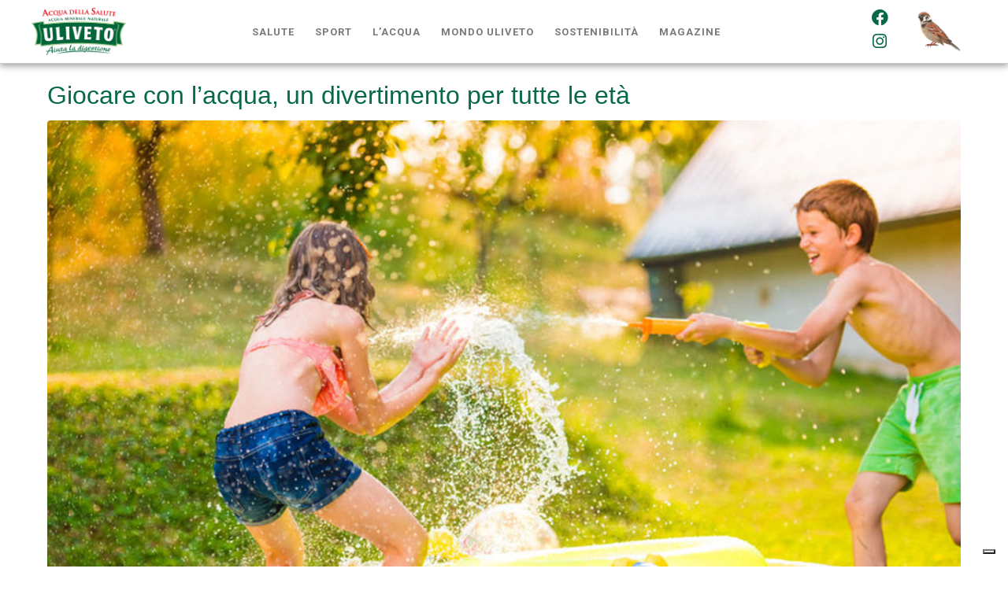

--- FILE ---
content_type: text/html; charset=UTF-8
request_url: https://www.uliveto.it/tag/vacanze/
body_size: 19362
content:
<!DOCTYPE html><html lang="it-IT" prefix="og: https://ogp.me/ns#"><head >	<meta charset="UTF-8" />
	<meta name="viewport" content="width=device-width, initial-scale=1" />
		<style>img:is([sizes="auto" i], [sizes^="auto," i]) { contain-intrinsic-size: 3000px 1500px }</style>
	
<!-- Ottimizzazione per i motori di ricerca di Rank Math - https://rankmath.com/ -->
<title>vacanze - Uliveto - Acqua della Salute</title>
<meta name="robots" content="follow, noindex"/>
<meta property="og:locale" content="it_IT" />
<meta property="og:type" content="article" />
<meta property="og:title" content="vacanze - Uliveto - Acqua della Salute" />
<meta property="og:url" content="https://www.uliveto.it/tag/vacanze/" />
<meta property="og:site_name" content="Uliveto - Acqua della Salute" />
<meta name="twitter:card" content="summary_large_image" />
<meta name="twitter:title" content="vacanze - Uliveto - Acqua della Salute" />
<meta name="twitter:label1" content="Articoli" />
<meta name="twitter:data1" content="1" />
<script type="application/ld+json" class="rank-math-schema">{"@context":"https://schema.org","@graph":[{"@type":"Person","@id":"https://www.uliveto.it/#person","name":"Uliveto - Acqua della Salute"},{"@type":"WebSite","@id":"https://www.uliveto.it/#website","url":"https://www.uliveto.it","name":"Uliveto - Acqua della Salute","publisher":{"@id":"https://www.uliveto.it/#person"},"inLanguage":"it-IT"},{"@type":"CollectionPage","@id":"https://www.uliveto.it/tag/vacanze/#webpage","url":"https://www.uliveto.it/tag/vacanze/","name":"vacanze - Uliveto - Acqua della Salute","isPartOf":{"@id":"https://www.uliveto.it/#website"},"inLanguage":"it-IT"}]}</script>
<!-- /Rank Math WordPress SEO plugin -->

<link rel="alternate" type="application/rss+xml" title="Uliveto - Acqua della Salute &raquo; Feed" href="https://www.uliveto.it/feed/" />
<link rel="alternate" type="application/rss+xml" title="Uliveto - Acqua della Salute &raquo; vacanze Feed del tag" href="https://www.uliveto.it/tag/vacanze/feed/" />
<script type="text/javascript">
/* <![CDATA[ */
window._wpemojiSettings = {"baseUrl":"https:\/\/s.w.org\/images\/core\/emoji\/16.0.1\/72x72\/","ext":".png","svgUrl":"https:\/\/s.w.org\/images\/core\/emoji\/16.0.1\/svg\/","svgExt":".svg","source":{"concatemoji":"https:\/\/www.uliveto.it\/wp-includes\/js\/wp-emoji-release.min.js?ver=6.8.2"}};
/*! This file is auto-generated */
!function(s,n){var o,i,e;function c(e){try{var t={supportTests:e,timestamp:(new Date).valueOf()};sessionStorage.setItem(o,JSON.stringify(t))}catch(e){}}function p(e,t,n){e.clearRect(0,0,e.canvas.width,e.canvas.height),e.fillText(t,0,0);var t=new Uint32Array(e.getImageData(0,0,e.canvas.width,e.canvas.height).data),a=(e.clearRect(0,0,e.canvas.width,e.canvas.height),e.fillText(n,0,0),new Uint32Array(e.getImageData(0,0,e.canvas.width,e.canvas.height).data));return t.every(function(e,t){return e===a[t]})}function u(e,t){e.clearRect(0,0,e.canvas.width,e.canvas.height),e.fillText(t,0,0);for(var n=e.getImageData(16,16,1,1),a=0;a<n.data.length;a++)if(0!==n.data[a])return!1;return!0}function f(e,t,n,a){switch(t){case"flag":return n(e,"\ud83c\udff3\ufe0f\u200d\u26a7\ufe0f","\ud83c\udff3\ufe0f\u200b\u26a7\ufe0f")?!1:!n(e,"\ud83c\udde8\ud83c\uddf6","\ud83c\udde8\u200b\ud83c\uddf6")&&!n(e,"\ud83c\udff4\udb40\udc67\udb40\udc62\udb40\udc65\udb40\udc6e\udb40\udc67\udb40\udc7f","\ud83c\udff4\u200b\udb40\udc67\u200b\udb40\udc62\u200b\udb40\udc65\u200b\udb40\udc6e\u200b\udb40\udc67\u200b\udb40\udc7f");case"emoji":return!a(e,"\ud83e\udedf")}return!1}function g(e,t,n,a){var r="undefined"!=typeof WorkerGlobalScope&&self instanceof WorkerGlobalScope?new OffscreenCanvas(300,150):s.createElement("canvas"),o=r.getContext("2d",{willReadFrequently:!0}),i=(o.textBaseline="top",o.font="600 32px Arial",{});return e.forEach(function(e){i[e]=t(o,e,n,a)}),i}function t(e){var t=s.createElement("script");t.src=e,t.defer=!0,s.head.appendChild(t)}"undefined"!=typeof Promise&&(o="wpEmojiSettingsSupports",i=["flag","emoji"],n.supports={everything:!0,everythingExceptFlag:!0},e=new Promise(function(e){s.addEventListener("DOMContentLoaded",e,{once:!0})}),new Promise(function(t){var n=function(){try{var e=JSON.parse(sessionStorage.getItem(o));if("object"==typeof e&&"number"==typeof e.timestamp&&(new Date).valueOf()<e.timestamp+604800&&"object"==typeof e.supportTests)return e.supportTests}catch(e){}return null}();if(!n){if("undefined"!=typeof Worker&&"undefined"!=typeof OffscreenCanvas&&"undefined"!=typeof URL&&URL.createObjectURL&&"undefined"!=typeof Blob)try{var e="postMessage("+g.toString()+"("+[JSON.stringify(i),f.toString(),p.toString(),u.toString()].join(",")+"));",a=new Blob([e],{type:"text/javascript"}),r=new Worker(URL.createObjectURL(a),{name:"wpTestEmojiSupports"});return void(r.onmessage=function(e){c(n=e.data),r.terminate(),t(n)})}catch(e){}c(n=g(i,f,p,u))}t(n)}).then(function(e){for(var t in e)n.supports[t]=e[t],n.supports.everything=n.supports.everything&&n.supports[t],"flag"!==t&&(n.supports.everythingExceptFlag=n.supports.everythingExceptFlag&&n.supports[t]);n.supports.everythingExceptFlag=n.supports.everythingExceptFlag&&!n.supports.flag,n.DOMReady=!1,n.readyCallback=function(){n.DOMReady=!0}}).then(function(){return e}).then(function(){var e;n.supports.everything||(n.readyCallback(),(e=n.source||{}).concatemoji?t(e.concatemoji):e.wpemoji&&e.twemoji&&(t(e.twemoji),t(e.wpemoji)))}))}((window,document),window._wpemojiSettings);
/* ]]> */
</script>
<style id='wp-emoji-styles-inline-css' type='text/css'>

	img.wp-smiley, img.emoji {
		display: inline !important;
		border: none !important;
		box-shadow: none !important;
		height: 1em !important;
		width: 1em !important;
		margin: 0 0.07em !important;
		vertical-align: -0.1em !important;
		background: none !important;
		padding: 0 !important;
	}
</style>
<link rel='stylesheet' id='wp-block-library-css' href='https://www.uliveto.it/wp-includes/css/dist/block-library/style.min.css?ver=6.8.2' type='text/css' media='all' />
<style id='wp-block-library-theme-inline-css' type='text/css'>
.wp-block-audio :where(figcaption){color:#555;font-size:13px;text-align:center}.is-dark-theme .wp-block-audio :where(figcaption){color:#ffffffa6}.wp-block-audio{margin:0 0 1em}.wp-block-code{border:1px solid #ccc;border-radius:4px;font-family:Menlo,Consolas,monaco,monospace;padding:.8em 1em}.wp-block-embed :where(figcaption){color:#555;font-size:13px;text-align:center}.is-dark-theme .wp-block-embed :where(figcaption){color:#ffffffa6}.wp-block-embed{margin:0 0 1em}.blocks-gallery-caption{color:#555;font-size:13px;text-align:center}.is-dark-theme .blocks-gallery-caption{color:#ffffffa6}:root :where(.wp-block-image figcaption){color:#555;font-size:13px;text-align:center}.is-dark-theme :root :where(.wp-block-image figcaption){color:#ffffffa6}.wp-block-image{margin:0 0 1em}.wp-block-pullquote{border-bottom:4px solid;border-top:4px solid;color:currentColor;margin-bottom:1.75em}.wp-block-pullquote cite,.wp-block-pullquote footer,.wp-block-pullquote__citation{color:currentColor;font-size:.8125em;font-style:normal;text-transform:uppercase}.wp-block-quote{border-left:.25em solid;margin:0 0 1.75em;padding-left:1em}.wp-block-quote cite,.wp-block-quote footer{color:currentColor;font-size:.8125em;font-style:normal;position:relative}.wp-block-quote:where(.has-text-align-right){border-left:none;border-right:.25em solid;padding-left:0;padding-right:1em}.wp-block-quote:where(.has-text-align-center){border:none;padding-left:0}.wp-block-quote.is-large,.wp-block-quote.is-style-large,.wp-block-quote:where(.is-style-plain){border:none}.wp-block-search .wp-block-search__label{font-weight:700}.wp-block-search__button{border:1px solid #ccc;padding:.375em .625em}:where(.wp-block-group.has-background){padding:1.25em 2.375em}.wp-block-separator.has-css-opacity{opacity:.4}.wp-block-separator{border:none;border-bottom:2px solid;margin-left:auto;margin-right:auto}.wp-block-separator.has-alpha-channel-opacity{opacity:1}.wp-block-separator:not(.is-style-wide):not(.is-style-dots){width:100px}.wp-block-separator.has-background:not(.is-style-dots){border-bottom:none;height:1px}.wp-block-separator.has-background:not(.is-style-wide):not(.is-style-dots){height:2px}.wp-block-table{margin:0 0 1em}.wp-block-table td,.wp-block-table th{word-break:normal}.wp-block-table :where(figcaption){color:#555;font-size:13px;text-align:center}.is-dark-theme .wp-block-table :where(figcaption){color:#ffffffa6}.wp-block-video :where(figcaption){color:#555;font-size:13px;text-align:center}.is-dark-theme .wp-block-video :where(figcaption){color:#ffffffa6}.wp-block-video{margin:0 0 1em}:root :where(.wp-block-template-part.has-background){margin-bottom:0;margin-top:0;padding:1.25em 2.375em}
</style>
<style id='classic-theme-styles-inline-css' type='text/css'>
/*! This file is auto-generated */
.wp-block-button__link{color:#fff;background-color:#32373c;border-radius:9999px;box-shadow:none;text-decoration:none;padding:calc(.667em + 2px) calc(1.333em + 2px);font-size:1.125em}.wp-block-file__button{background:#32373c;color:#fff;text-decoration:none}
</style>
<link rel='stylesheet' id='jet-engine-frontend-css' href='https://www.uliveto.it/wp-content/plugins/jet-engine/assets/css/frontend.css?ver=3.7.6' type='text/css' media='all' />
<style id='global-styles-inline-css' type='text/css'>
:root{--wp--preset--aspect-ratio--square: 1;--wp--preset--aspect-ratio--4-3: 4/3;--wp--preset--aspect-ratio--3-4: 3/4;--wp--preset--aspect-ratio--3-2: 3/2;--wp--preset--aspect-ratio--2-3: 2/3;--wp--preset--aspect-ratio--16-9: 16/9;--wp--preset--aspect-ratio--9-16: 9/16;--wp--preset--color--black: #000000;--wp--preset--color--cyan-bluish-gray: #abb8c3;--wp--preset--color--white: #ffffff;--wp--preset--color--pale-pink: #f78da7;--wp--preset--color--vivid-red: #cf2e2e;--wp--preset--color--luminous-vivid-orange: #ff6900;--wp--preset--color--luminous-vivid-amber: #fcb900;--wp--preset--color--light-green-cyan: #7bdcb5;--wp--preset--color--vivid-green-cyan: #00d084;--wp--preset--color--pale-cyan-blue: #8ed1fc;--wp--preset--color--vivid-cyan-blue: #0693e3;--wp--preset--color--vivid-purple: #9b51e0;--wp--preset--gradient--vivid-cyan-blue-to-vivid-purple: linear-gradient(135deg,rgba(6,147,227,1) 0%,rgb(155,81,224) 100%);--wp--preset--gradient--light-green-cyan-to-vivid-green-cyan: linear-gradient(135deg,rgb(122,220,180) 0%,rgb(0,208,130) 100%);--wp--preset--gradient--luminous-vivid-amber-to-luminous-vivid-orange: linear-gradient(135deg,rgba(252,185,0,1) 0%,rgba(255,105,0,1) 100%);--wp--preset--gradient--luminous-vivid-orange-to-vivid-red: linear-gradient(135deg,rgba(255,105,0,1) 0%,rgb(207,46,46) 100%);--wp--preset--gradient--very-light-gray-to-cyan-bluish-gray: linear-gradient(135deg,rgb(238,238,238) 0%,rgb(169,184,195) 100%);--wp--preset--gradient--cool-to-warm-spectrum: linear-gradient(135deg,rgb(74,234,220) 0%,rgb(151,120,209) 20%,rgb(207,42,186) 40%,rgb(238,44,130) 60%,rgb(251,105,98) 80%,rgb(254,248,76) 100%);--wp--preset--gradient--blush-light-purple: linear-gradient(135deg,rgb(255,206,236) 0%,rgb(152,150,240) 100%);--wp--preset--gradient--blush-bordeaux: linear-gradient(135deg,rgb(254,205,165) 0%,rgb(254,45,45) 50%,rgb(107,0,62) 100%);--wp--preset--gradient--luminous-dusk: linear-gradient(135deg,rgb(255,203,112) 0%,rgb(199,81,192) 50%,rgb(65,88,208) 100%);--wp--preset--gradient--pale-ocean: linear-gradient(135deg,rgb(255,245,203) 0%,rgb(182,227,212) 50%,rgb(51,167,181) 100%);--wp--preset--gradient--electric-grass: linear-gradient(135deg,rgb(202,248,128) 0%,rgb(113,206,126) 100%);--wp--preset--gradient--midnight: linear-gradient(135deg,rgb(2,3,129) 0%,rgb(40,116,252) 100%);--wp--preset--font-size--small: 13px;--wp--preset--font-size--medium: 20px;--wp--preset--font-size--large: 36px;--wp--preset--font-size--x-large: 42px;--wp--preset--spacing--20: 0.44rem;--wp--preset--spacing--30: 0.67rem;--wp--preset--spacing--40: 1rem;--wp--preset--spacing--50: 1.5rem;--wp--preset--spacing--60: 2.25rem;--wp--preset--spacing--70: 3.38rem;--wp--preset--spacing--80: 5.06rem;--wp--preset--shadow--natural: 6px 6px 9px rgba(0, 0, 0, 0.2);--wp--preset--shadow--deep: 12px 12px 50px rgba(0, 0, 0, 0.4);--wp--preset--shadow--sharp: 6px 6px 0px rgba(0, 0, 0, 0.2);--wp--preset--shadow--outlined: 6px 6px 0px -3px rgba(255, 255, 255, 1), 6px 6px rgba(0, 0, 0, 1);--wp--preset--shadow--crisp: 6px 6px 0px rgba(0, 0, 0, 1);}:where(.is-layout-flex){gap: 0.5em;}:where(.is-layout-grid){gap: 0.5em;}body .is-layout-flex{display: flex;}.is-layout-flex{flex-wrap: wrap;align-items: center;}.is-layout-flex > :is(*, div){margin: 0;}body .is-layout-grid{display: grid;}.is-layout-grid > :is(*, div){margin: 0;}:where(.wp-block-columns.is-layout-flex){gap: 2em;}:where(.wp-block-columns.is-layout-grid){gap: 2em;}:where(.wp-block-post-template.is-layout-flex){gap: 1.25em;}:where(.wp-block-post-template.is-layout-grid){gap: 1.25em;}.has-black-color{color: var(--wp--preset--color--black) !important;}.has-cyan-bluish-gray-color{color: var(--wp--preset--color--cyan-bluish-gray) !important;}.has-white-color{color: var(--wp--preset--color--white) !important;}.has-pale-pink-color{color: var(--wp--preset--color--pale-pink) !important;}.has-vivid-red-color{color: var(--wp--preset--color--vivid-red) !important;}.has-luminous-vivid-orange-color{color: var(--wp--preset--color--luminous-vivid-orange) !important;}.has-luminous-vivid-amber-color{color: var(--wp--preset--color--luminous-vivid-amber) !important;}.has-light-green-cyan-color{color: var(--wp--preset--color--light-green-cyan) !important;}.has-vivid-green-cyan-color{color: var(--wp--preset--color--vivid-green-cyan) !important;}.has-pale-cyan-blue-color{color: var(--wp--preset--color--pale-cyan-blue) !important;}.has-vivid-cyan-blue-color{color: var(--wp--preset--color--vivid-cyan-blue) !important;}.has-vivid-purple-color{color: var(--wp--preset--color--vivid-purple) !important;}.has-black-background-color{background-color: var(--wp--preset--color--black) !important;}.has-cyan-bluish-gray-background-color{background-color: var(--wp--preset--color--cyan-bluish-gray) !important;}.has-white-background-color{background-color: var(--wp--preset--color--white) !important;}.has-pale-pink-background-color{background-color: var(--wp--preset--color--pale-pink) !important;}.has-vivid-red-background-color{background-color: var(--wp--preset--color--vivid-red) !important;}.has-luminous-vivid-orange-background-color{background-color: var(--wp--preset--color--luminous-vivid-orange) !important;}.has-luminous-vivid-amber-background-color{background-color: var(--wp--preset--color--luminous-vivid-amber) !important;}.has-light-green-cyan-background-color{background-color: var(--wp--preset--color--light-green-cyan) !important;}.has-vivid-green-cyan-background-color{background-color: var(--wp--preset--color--vivid-green-cyan) !important;}.has-pale-cyan-blue-background-color{background-color: var(--wp--preset--color--pale-cyan-blue) !important;}.has-vivid-cyan-blue-background-color{background-color: var(--wp--preset--color--vivid-cyan-blue) !important;}.has-vivid-purple-background-color{background-color: var(--wp--preset--color--vivid-purple) !important;}.has-black-border-color{border-color: var(--wp--preset--color--black) !important;}.has-cyan-bluish-gray-border-color{border-color: var(--wp--preset--color--cyan-bluish-gray) !important;}.has-white-border-color{border-color: var(--wp--preset--color--white) !important;}.has-pale-pink-border-color{border-color: var(--wp--preset--color--pale-pink) !important;}.has-vivid-red-border-color{border-color: var(--wp--preset--color--vivid-red) !important;}.has-luminous-vivid-orange-border-color{border-color: var(--wp--preset--color--luminous-vivid-orange) !important;}.has-luminous-vivid-amber-border-color{border-color: var(--wp--preset--color--luminous-vivid-amber) !important;}.has-light-green-cyan-border-color{border-color: var(--wp--preset--color--light-green-cyan) !important;}.has-vivid-green-cyan-border-color{border-color: var(--wp--preset--color--vivid-green-cyan) !important;}.has-pale-cyan-blue-border-color{border-color: var(--wp--preset--color--pale-cyan-blue) !important;}.has-vivid-cyan-blue-border-color{border-color: var(--wp--preset--color--vivid-cyan-blue) !important;}.has-vivid-purple-border-color{border-color: var(--wp--preset--color--vivid-purple) !important;}.has-vivid-cyan-blue-to-vivid-purple-gradient-background{background: var(--wp--preset--gradient--vivid-cyan-blue-to-vivid-purple) !important;}.has-light-green-cyan-to-vivid-green-cyan-gradient-background{background: var(--wp--preset--gradient--light-green-cyan-to-vivid-green-cyan) !important;}.has-luminous-vivid-amber-to-luminous-vivid-orange-gradient-background{background: var(--wp--preset--gradient--luminous-vivid-amber-to-luminous-vivid-orange) !important;}.has-luminous-vivid-orange-to-vivid-red-gradient-background{background: var(--wp--preset--gradient--luminous-vivid-orange-to-vivid-red) !important;}.has-very-light-gray-to-cyan-bluish-gray-gradient-background{background: var(--wp--preset--gradient--very-light-gray-to-cyan-bluish-gray) !important;}.has-cool-to-warm-spectrum-gradient-background{background: var(--wp--preset--gradient--cool-to-warm-spectrum) !important;}.has-blush-light-purple-gradient-background{background: var(--wp--preset--gradient--blush-light-purple) !important;}.has-blush-bordeaux-gradient-background{background: var(--wp--preset--gradient--blush-bordeaux) !important;}.has-luminous-dusk-gradient-background{background: var(--wp--preset--gradient--luminous-dusk) !important;}.has-pale-ocean-gradient-background{background: var(--wp--preset--gradient--pale-ocean) !important;}.has-electric-grass-gradient-background{background: var(--wp--preset--gradient--electric-grass) !important;}.has-midnight-gradient-background{background: var(--wp--preset--gradient--midnight) !important;}.has-small-font-size{font-size: var(--wp--preset--font-size--small) !important;}.has-medium-font-size{font-size: var(--wp--preset--font-size--medium) !important;}.has-large-font-size{font-size: var(--wp--preset--font-size--large) !important;}.has-x-large-font-size{font-size: var(--wp--preset--font-size--x-large) !important;}
:where(.wp-block-post-template.is-layout-flex){gap: 1.25em;}:where(.wp-block-post-template.is-layout-grid){gap: 1.25em;}
:where(.wp-block-columns.is-layout-flex){gap: 2em;}:where(.wp-block-columns.is-layout-grid){gap: 2em;}
:root :where(.wp-block-pullquote){font-size: 1.5em;line-height: 1.6;}
</style>
<link rel='stylesheet' id='jupiterx-popups-animation-css' href='https://www.uliveto.it/wp-content/plugins/jupiterx-core/includes/extensions/raven/assets/lib/animate/animate.min.css?ver=1.14.0' type='text/css' media='all' />
<link rel='stylesheet' id='jupiterx-css' href='https://www.uliveto.it/wp-content/uploads/jupiterx/compiler/jupiterx/5a47e8a.css?ver=1.14.0' type='text/css' media='all' />
<link rel='stylesheet' id='jupiterx-elements-dynamic-styles-css' href='https://www.uliveto.it/wp-content/uploads/jupiterx/compiler/jupiterx-elements-dynamic-styles/7acb5b7.css?ver=1.14.0' type='text/css' media='all' />
<link rel='stylesheet' id='elementor-icons-css' href='https://www.uliveto.it/wp-content/plugins/elementor/assets/lib/eicons/css/elementor-icons.min.css?ver=5.44.0' type='text/css' media='all' />
<link rel='stylesheet' id='elementor-frontend-css' href='https://www.uliveto.it/wp-content/uploads/elementor/css/custom-frontend.min.css?ver=1766269598' type='text/css' media='all' />
<link rel='stylesheet' id='font-awesome-css' href='https://www.uliveto.it/wp-content/plugins/elementor/assets/lib/font-awesome/css/font-awesome.min.css?ver=4.7.0' type='text/css' media='all' />
<link rel='stylesheet' id='jupiterx-core-raven-frontend-css' href='https://www.uliveto.it/wp-content/plugins/jupiterx-core/includes/extensions/raven/assets/css/frontend.min.css?ver=6.8.2' type='text/css' media='all' />
<link rel='stylesheet' id='elementor-post-3292-css' href='https://www.uliveto.it/wp-content/uploads/elementor/css/post-3292.css?ver=1766269598' type='text/css' media='all' />
<link rel='stylesheet' id='jet-blog-css' href='https://www.uliveto.it/wp-content/plugins/jet-blog/assets/css/jet-blog.css?ver=2.4.6' type='text/css' media='all' />
<link rel='stylesheet' id='jet-tricks-frontend-css' href='https://www.uliveto.it/wp-content/plugins/jet-tricks/assets/css/jet-tricks-frontend.css?ver=1.5.7' type='text/css' media='all' />
<link rel='stylesheet' id='flatpickr-css' href='https://www.uliveto.it/wp-content/plugins/elementor/assets/lib/flatpickr/flatpickr.min.css?ver=4.6.13' type='text/css' media='all' />
<link rel='stylesheet' id='elementor-post-2183-css' href='https://www.uliveto.it/wp-content/uploads/elementor/css/post-2183.css?ver=1766269599' type='text/css' media='all' />
<link rel='stylesheet' id='elementor-post-128-css' href='https://www.uliveto.it/wp-content/uploads/elementor/css/post-128.css?ver=1766269599' type='text/css' media='all' />
<link rel='stylesheet' id='elementor-post-29-css' href='https://www.uliveto.it/wp-content/uploads/elementor/css/post-29.css?ver=1766269599' type='text/css' media='all' />
<link rel='stylesheet' id='elementor-gf-local-roboto-css' href='https://www.uliveto.it/wp-content/uploads/elementor/google-fonts/css/roboto.css?ver=1746435242' type='text/css' media='all' />
<link rel='stylesheet' id='elementor-gf-local-robotoslab-css' href='https://www.uliveto.it/wp-content/uploads/elementor/google-fonts/css/robotoslab.css?ver=1746435247' type='text/css' media='all' />
<link rel='stylesheet' id='elementor-gf-local-montserrat-css' href='https://www.uliveto.it/wp-content/uploads/elementor/google-fonts/css/montserrat.css?ver=1746435254' type='text/css' media='all' />
<link rel='stylesheet' id='elementor-icons-shared-0-css' href='https://www.uliveto.it/wp-content/plugins/elementor/assets/lib/font-awesome/css/fontawesome.min.css?ver=5.15.3' type='text/css' media='all' />
<link rel='stylesheet' id='elementor-icons-fa-brands-css' href='https://www.uliveto.it/wp-content/plugins/elementor/assets/lib/font-awesome/css/brands.min.css?ver=5.15.3' type='text/css' media='all' />
<script type="text/javascript" src="https://www.uliveto.it/wp-includes/js/jquery/jquery.min.js?ver=3.7.1" id="jquery-core-js"></script>
<script type="text/javascript" src="https://www.uliveto.it/wp-includes/js/jquery/jquery-migrate.min.js?ver=3.4.1" id="jquery-migrate-js"></script>
<script type="text/javascript" src="https://www.uliveto.it/wp-content/themes/jupiterx/lib/admin/assets/lib/webfont/webfont.min.js?ver=1.6.26" id="jupiterx-webfont-js"></script>
<script type="text/javascript" id="jupiterx-webfont-js-after">
/* <![CDATA[ */
WebFont.load({
			google: {
				families: ['Roboto:100,200,300,400,500,600,700,800,900,100italic,200italic,300italic,400italic,500italic,600italic,700italic,800italic,900italic']
			}
		});
/* ]]> */
</script>
<link rel="https://api.w.org/" href="https://www.uliveto.it/wp-json/" /><link rel="alternate" title="JSON" type="application/json" href="https://www.uliveto.it/wp-json/wp/v2/tags/104" /><link rel="EditURI" type="application/rsd+xml" title="RSD" href="https://www.uliveto.it/xmlrpc.php?rsd" />
<meta name="generator" content="WordPress 6.8.2" />
<script>
  !function(f,b,e,v,n,t,s)
  {if(f.fbq)return;n=f.fbq=function(){n.callMethod?
  n.callMethod.apply(n,arguments):n.queue.push(arguments)};
  if(!f._fbq)f._fbq=n;n.push=n;n.loaded=!0;n.version='2.0';
  n.queue=[];t=b.createElement(e);t.async=!0;
  t.src=v;s=b.getElementsByTagName(e)[0];
  s.parentNode.insertBefore(t,s)}(window, document,'script',
  'https://connect.facebook.net/en_US/fbevents.js');
  
  fbq('init', '1858705667785865');
  fbq('track', 'PageView'); 
</script>
<!--
<noscript>
<img height="1" width="1" style="display:none" src="https://www.facebook.com/tr?id=1858705667785865&ev=PageView&noscript=1" />
</noscript>
-->
<script>
 fbq('track', 'Contact');
</script> 


<!--
<script>
(function(w,d,s,l,i){w[l]=w[l]||[];w[l].push({'gtm.start':
        new Date().getTime(),event:'gtm.js'});var f=d.getElementsByTagName(s)[0],
        j=d.createElement(s),dl=l!='dataLayer'?'&l='+l:'';j.async=true;j.src=
        'https://www.googletagmanager.com/gtm.js?id='+i+dl;f.parentNode.insertBefore(j,f);
        })(window,document,'script','dataLayer','GTM-K7VJZKG');
</script> 
<noscript>
<iframe src="https://www.googletagmanager.com/ns.html?id=GTM-K7VJZKG"
        height="0" width="0" style="display:none;visibility:hidden"></iframe>
</noscript>
-->
<script type="text/javascript">
/*
var _iub = _iub || [];
_iub.csConfiguration = {"gdprAppliesGlobally":false,"countryDetection":true,"consentOnContinuedBrowsing":false,"perPurposeConsent":true,"enableCMP":true,"googleAdditionalConsentMode":true,"whitelabel":false,"lang":"it","siteId":2308013,"floatingPreferencesButtonDisplay":"bottom-right","cookiePolicyId":90144134, "banner":{ "acceptButtonDisplay":true,"customizeButtonDisplay":true,"rejectButtonDisplay":true,"position":"float-bottom-center" }};
*/

var _iub = _iub || [];
_iub.csConfiguration = {"invalidateConsentWithoutLog":true,"consentOnContinuedBrowsing":false,"whitelabel":false,"lang":"it","floatingPreferencesButtonDisplay":"bottom-right","siteId":2484946,"perPurposeConsent":true,"enableTcf":true,"googleAdditionalConsentMode":true,"cookiePolicyId":17379343, "banner":{ "closeButtonRejects":true,"acceptButtonDisplay":true,"customizeButtonDisplay":true,"explicitWithdrawal":true,"position":"float-bottom-center","rejectButtonDisplay":true,"listPurposes":true,"brandBackgroundColor":"none","brandTextColor":"black","acceptButtonColor":"#086945","acceptButtonCaptionColor":"white","customizeButtonColor":"#DADADA","customizeButtonCaptionColor":"#086945","rejectButtonColor":"#086945","rejectButtonCaptionColor":"white","textColor":"#000101","backgroundColor":"white" },
        "callback": {
            onPreferenceExpressedOrNotNeeded: function(preference) {
                dataLayer.push({
                    iubenda_ccpa_opted_out: _iub.cs.api.isCcpaOptedOut()
                });
                if (!preference) {
                    dataLayer.push({
                        event: "iubenda_preference_not_needed"
                    });
                } else {
                    if (preference.consent === true) {
                        console.log('iubenda_consent_given');
                        dataLayer.push({
                            event: "iubenda_consent_given"
                        });
                    } else if (preference.consent === false) {
                        console.log('iubenda_consent_rejected');
                        dataLayer.push({
                            event: "iubenda_consent_rejected"
                        });
                    } else if (preference.purposes) {
                        for (var purposeId in preference.purposes) {
                            if (preference.purposes[purposeId]) {
                                console.log('purposeId', purposeId);
                                if(purposeId==5) { console.log('facebook OK');
                                  fbq('track', 'PageView'); fbq('track', 'Contact');
                                }
                                dataLayer.push({
                                    event: "iubenda_consent_given_purpose_" + purposeId
                                });
                            }
                        }
                    }
                }
            }
        }};


</script>
<script type="text/javascript" src="//cdn.iubenda.com/cs/tcf/stub-v2.js"></script>
<script type="text/javascript" src="//cdn.iubenda.com/cs/iubenda_cs.js" charset="UTF-8" async></script>


<script type="text/javascript">var _iub = _iub || {}; _iub.cons_instructions = _iub.cons_instructions || []; _iub.cons_instructions.push(["init", {api_key: "yyryadxpD2ZkK7106XZ9cznd1sIPqMXB"}]);</script><script type="text/javascript" src=" https://cdn.iubenda.com/cons/iubenda_cons.js" async></script>
<meta name="generator" content="Elementor 3.32.2; features: additional_custom_breakpoints; settings: css_print_method-external, google_font-enabled, font_display-auto">
			<style>
				.e-con.e-parent:nth-of-type(n+4):not(.e-lazyloaded):not(.e-no-lazyload),
				.e-con.e-parent:nth-of-type(n+4):not(.e-lazyloaded):not(.e-no-lazyload) * {
					background-image: none !important;
				}
				@media screen and (max-height: 1024px) {
					.e-con.e-parent:nth-of-type(n+3):not(.e-lazyloaded):not(.e-no-lazyload),
					.e-con.e-parent:nth-of-type(n+3):not(.e-lazyloaded):not(.e-no-lazyload) * {
						background-image: none !important;
					}
				}
				@media screen and (max-height: 640px) {
					.e-con.e-parent:nth-of-type(n+2):not(.e-lazyloaded):not(.e-no-lazyload),
					.e-con.e-parent:nth-of-type(n+2):not(.e-lazyloaded):not(.e-no-lazyload) * {
						background-image: none !important;
					}
				}
			</style>
				<link rel="pingback" href="https://www.uliveto.it/xmlrpc.php">
	<meta name="generator" content="Powered by Slider Revolution 6.7.37 - responsive, Mobile-Friendly Slider Plugin for WordPress with comfortable drag and drop interface." />
<link rel="icon" href="https://www.uliveto.it/wp-content/uploads/2020/01/cropped-Uccellino_Uliveto-32x32.png" sizes="32x32" />
<link rel="icon" href="https://www.uliveto.it/wp-content/uploads/2020/01/cropped-Uccellino_Uliveto-192x192.png" sizes="192x192" />
<link rel="apple-touch-icon" href="https://www.uliveto.it/wp-content/uploads/2020/01/cropped-Uccellino_Uliveto-180x180.png" />
<meta name="msapplication-TileImage" content="https://www.uliveto.it/wp-content/uploads/2020/01/cropped-Uccellino_Uliveto-270x270.png" />
<script>function setREVStartSize(e){
			//window.requestAnimationFrame(function() {
				window.RSIW = window.RSIW===undefined ? window.innerWidth : window.RSIW;
				window.RSIH = window.RSIH===undefined ? window.innerHeight : window.RSIH;
				try {
					var pw = document.getElementById(e.c).parentNode.offsetWidth,
						newh;
					pw = pw===0 || isNaN(pw) || (e.l=="fullwidth" || e.layout=="fullwidth") ? window.RSIW : pw;
					e.tabw = e.tabw===undefined ? 0 : parseInt(e.tabw);
					e.thumbw = e.thumbw===undefined ? 0 : parseInt(e.thumbw);
					e.tabh = e.tabh===undefined ? 0 : parseInt(e.tabh);
					e.thumbh = e.thumbh===undefined ? 0 : parseInt(e.thumbh);
					e.tabhide = e.tabhide===undefined ? 0 : parseInt(e.tabhide);
					e.thumbhide = e.thumbhide===undefined ? 0 : parseInt(e.thumbhide);
					e.mh = e.mh===undefined || e.mh=="" || e.mh==="auto" ? 0 : parseInt(e.mh,0);
					if(e.layout==="fullscreen" || e.l==="fullscreen")
						newh = Math.max(e.mh,window.RSIH);
					else{
						e.gw = Array.isArray(e.gw) ? e.gw : [e.gw];
						for (var i in e.rl) if (e.gw[i]===undefined || e.gw[i]===0) e.gw[i] = e.gw[i-1];
						e.gh = e.el===undefined || e.el==="" || (Array.isArray(e.el) && e.el.length==0)? e.gh : e.el;
						e.gh = Array.isArray(e.gh) ? e.gh : [e.gh];
						for (var i in e.rl) if (e.gh[i]===undefined || e.gh[i]===0) e.gh[i] = e.gh[i-1];
											
						var nl = new Array(e.rl.length),
							ix = 0,
							sl;
						e.tabw = e.tabhide>=pw ? 0 : e.tabw;
						e.thumbw = e.thumbhide>=pw ? 0 : e.thumbw;
						e.tabh = e.tabhide>=pw ? 0 : e.tabh;
						e.thumbh = e.thumbhide>=pw ? 0 : e.thumbh;
						for (var i in e.rl) nl[i] = e.rl[i]<window.RSIW ? 0 : e.rl[i];
						sl = nl[0];
						for (var i in nl) if (sl>nl[i] && nl[i]>0) { sl = nl[i]; ix=i;}
						var m = pw>(e.gw[ix]+e.tabw+e.thumbw) ? 1 : (pw-(e.tabw+e.thumbw)) / (e.gw[ix]);
						newh =  (e.gh[ix] * m) + (e.tabh + e.thumbh);
					}
					var el = document.getElementById(e.c);
					if (el!==null && el) el.style.height = newh+"px";
					el = document.getElementById(e.c+"_wrapper");
					if (el!==null && el) {
						el.style.height = newh+"px";
						el.style.display = "block";
					}
				} catch(e){
					console.log("Failure at Presize of Slider:" + e)
				}
			//});
		  };</script>
		<style type="text/css" id="wp-custom-css">
			/*IE FIXES*/

@media all and (-ms-high-contrast: none), (-ms-high-contrast: active) {
	/*HOME*/
    .moo_home_small_sliders .jet-slider__content-item, .moo_home_small_sliders .jet-slider__content-item .elementor {
			width:100%;
	}
.home .raven-post-content, 	.moo_blog_archive .raven-post-content {
     height: auto !important;
}
	

	/*BANNERS*/
.elementor-22 .elementor-element.elementor-element-4ea9de93,
.elementor-24 .elementor-element.elementor-element-abcea18, .elementor-16 .elementor-element.elementor-element-158f6dc8, .elementor-20 .elementor-element.elementor-element-4a0c3d62, .elementor-2138 .elementor-element.elementor-element-158f6dc8, .elementor-18 .elementor-element.elementor-element-6c0bedd
 {
    margin-top: 50px;
}
	.elementor-22 .elementor-element.elementor-element-4ea9de93 .elementor-background-overlay, .elementor-24 .elementor-element.elementor-element-abcea18 .elementor-background-overlay, .elementor-16 .elementor-element.elementor-element-158f6dc8 .elementor-background-overlay, .elementor-20 .elementor-element.elementor-element-4a0c3d62 .elementor-background-overlay, .elementor-2138 .elementor-element.elementor-element-158f6dc8 .elementor-background-overlay{
		display:none;
	}
	/*SCROOLBARS */
	.scrollbar-sport {
		overflow-y:scroll !important; height:300px !important
	}
	/*SALUTE*/
	.salute-block-text .elementor-widget-wrap{
		display:block !important;
		margin-bottom:50px;
	}
	
	.salute-block-text .elementor-widget-wrap .elementor-widget.elementor-widget-raven-button {
		position:absolute;
		bottom:0;
	}
	/*ACQUE DELLA SALUTE*/
	.moo_news2 .raven-post-item .raven-post .raven-post-content{
		position: relative;
		margin-bottom: 50px;
	}
		.moo_news2 .raven-post-item .raven-post .raven-post-content .raven-post-read-more{
		position: absolute;
		bottom: -50px;
	}
}




/*GENERAL*/
/*Fixing the b tag on sport */
b, strong {
	font-weight: 700;
}
/*blending mode*/
.moo-multiply{
	  mix-blend-mode: multiply;
}

/*HEADER: MENU*/
.elementor-social-icon, .no-background-color .raven-button, .no-background-color .jet-slider__button--primary, .jet-carousel__item-button, .jet-more {
	background-color: transparent !important
}
.moo-header-sticky .elementor-widget-container nav.raven-nav-menu-main ul.raven-nav-menu li.menu-item a.raven-menu-item-active, .moo-header-sticky .elementor-widget-container nav.raven-nav-menu-main ul.raven-nav-menu li.menu-item a.raven-menu-item:hover {
	font-weight: 700 !important;
}
.home .moo-header-home .raven-nav-menu-main ul.raven-nav-menu li.menu-item-has-children ul.sub-menu{
	background: rgba(255,255,255,.2) !important;
	border: 1px solid rgba(255,255,255,.2) ;
}

.moo-header-sticky .raven-nav-menu-main ul.raven-nav-menu li.menu-item-has-children ul.sub-menu{
	border: 1px solid #f2f2f2 ;
}

.home .moo-header-home .raven-nav-menu-main ul.raven-nav-menu li.menu-item-has-children ul.sub-menu li.menu-item a{
	background:transparent !important;
	color: white;
}
/*FOOTER: MENU MAIN*/
.moo_footer_main .raven-nav-menu-toggle {
	display: none;
}
.moo_footer_main .raven-nav-menu-main {
	display: block;
}
.moo_footer_main .raven-nav-menu-main ul {
	text-align: center;
}
.moo_footer_main .raven-nav-menu-main ul li {
	display: inline-block;
	padding: 0 10px;
}
.moo_footer_main .raven-nav-menu-main ul li a {
	transition: all 200ms;
}
.moo_footer_main .raven-nav-menu-main ul li a:hover {
	text-decoration: underline;
	transform: translateY(3px);
}
/*FOOTER: MENU SECONDARY*/
.footer_menu_secondary .raven-nav-menu-toggle {
	display: none;
}
.footer_menu_secondary .raven-nav-menu-main {
	display: block;
}
.footer_menu_secondary .raven-nav-menu-main ul li a {
	justify-content: center !important;
	transition: all 200ms;
}
.footer_menu_secondary .raven-nav-menu-main ul li a:hover {
	text-decoration: underline;
	transform: translateY(3px);
}
/*FOOTER: MENU secondary*/
.footer_menu_secondary .raven-nav-menu {
	flex-direction: column;
	align-items: center;
}
/*HOME*/
.jupiterx-main-content {
	padding-bottom: 0;
}
.jet-slider .sp-buttons {
	margin-top: -50px;
	margin-bottom: 50px
}
/*HOME: SLIDER*/
.jet-carousel__item-img {
	width: 100%;
	height: auto;
}
/*TITOLI CON BACKGROUND*/
.title-background span {
	background-color: #086949 !important;
	color: #FFFFFF !important;
	padding: 10px 20px !important;
	font-family: 'Roboto', sans-serif;
	font-weight: 600;
}
/*NEWS ROLL*/
.moo_news .raven-post-image-wrap {
	padding-bottom: 0;
}
.moo_news .raven-post-content {
	position: relative;
}
.moo_news .raven-post-meta {
	background: #c6c22e;
	display: inline-block;
	position: absolute;
	left: 20px;
	top: -20px;
}
.moo_news .raven-post-meta a {
	pointer-events: none;
	color: white;
	font-weight: 700;
	line-height: 40px;
}
.moo_news .raven-post-title {
	padding-top: 40px;
}
/*.moo_news .raven-post-excerpt {
	height: 240px !important
}*/

/*SLIDER MODS*/
.moo_news .slick-item {
	float:none;
	height:auto;
}
.moo_news .slick-item .raven-post-wrapper {
	height:100%;
}

.home .raven-post, .moo_blog_archive .raven-post, .moo_news .raven-post {
	display: grid;
  grid-template-rows: auto 1fr;
	height:100%;
}

.home .raven-post-content, .moo_blog_archive .raven-post-content, .moo_news .raven-post-content {
	height: 100%;
	display: flex;
	flex-direction: column;
}
.home .raven-post-content .raven-post-read-more, .moo_blog_archive .raven-post-content .raven-post-read-more, .moo_news .raven-post-read-more {
	margin-top: auto;
}
.home .raven-post-content .raven-post-excerpt, .moo_blog_archive .raven-post-content .raven-post-excerpt{
	margin-bottom: 30px !important;
}


.raven-sortable-items .raven-sortable-item:last-child {
	border: none !important;
}
/*NEWS SINGLE*/
.moo_post_single_img, .moo_post_single_img img {
	width: 100%;
}
/*ACQUA*/
.moo_acqua_table p, .moo_acqua_big-table p {
	margin-bottom: 0;
}
/*SPORT*/
.moo_box-sport .elementor-widget-container {
	height: 220px;
}
.moo_box-sport p {
	background-color: #086949 !important;
	position: absolute;
	bottom: -16px;
	left: 0;
	color: #FFFFFF !important;
	padding: 5px 15px !important;
	font-family: 'Roboto', sans-serif;
	font-weight: 300;
}
.moo_box-sport-text h6, .moo_box-sport-text2 h6 {
	height: 30px;
	margin: 20px 0
}
.moo_box-sport-text .elementor-text-editor {
	height: 420px;
}
.moo_box-sport-text2.elementor-text-editor {
	height: 370px;
}
.moo_sport_row .elementor-row .elementor-widget-wrap {
	flex-direction: column;
	justify-content: flex-start;
}
.moo_sport_row .elementor-row .elementor-widget-wrap .elementor-widget.elementor-widget-image {
	margin-top: auto;
}
.moo_box-sport a {
	color:#FFFFFF;
}
/*SALUTE*/
.moo_toggle .elementor-toggle-item a {
	color: white;
	padding: 10px;
	background: #086949;
	margin-bottom: 25px;
	display: inline-block;
	transition: 200ms all;
}
.moo_toggle .elementor-toggle-item a:hover {
	transform: translatey(3px);
}
.salute-block-text .elementor-widget-raven-button{
	margin-top:auto;
}
/*.salute-same-height .elementor-text-editor {
	height: 290px;
}*/
/*PORTFOLIO*/
.moo_news2 .raven-post-meta .raven-post-categories a{
	background: #c6c22e;
	color: white;
	padding: 10px 20px 10px 20px;
	position: relative;
	top:-45px;
	display: inline-block;
}
.moo_news2 .raven-post-excerpt:after {
	content:"...";
}
.moo_news2 .raven-post{
	display: grid;
  grid-template-rows: auto 1fr;
	height:100%;
}
.moo_news2 .raven-post-content {
	height: 100%;
	display: flex;
	flex-direction: column;
	justify-content: flex-start;
}
.moo_news2 .raven-post-read-more {
	margin-top: auto;
	margin-bottom:40px;
}
@media (max-width:1199px) {
	.moo_news2 .raven-post{
grid-template-rows: auto 1fr !important;
}
	.moo_news2 .raven-post-read-more {
	margin-top: 30px;
}
}

/*MEDIA QUERY*/
/* Mobile LG */
/*@media (min-width:2000px) {
.home .moo_home_slider {
	height: 110vh;
}
.home .moo_home_slider .elementor-slick-slider .slick-slide img {
	object-fit: cover;
	object-position: 0 -10vh;
}
}*/

/* Mobile MD */
@media (min-width:992px) and (max-width:1199px) {
.salute-same-height .elementor-text-editor {
	height: 340px;
}
.moo_box-sport-text .elementor-text-editor {
	height: 470px;
}
.moo_box-sport-text2 .elementor-text-editor {
	height: 420px;
}
}

/* Mobile SM */
@media (min-width:768px) and (max-width:991px) {
.moo_box-sport-text p {
	font-size: 15px;
	height: 620px;
}
.moo_box-sport-text2 p {
	font-size: 15px;
	height: 580px;
}
}

/* Mobile XS */
@media (max-width:767px) {
.title-background span {
	width: 100% !important;
	display: block;
	text-align: center;
	line-height: 130% !important;
}
.title-background h4 {
	font-size: 20px
}
/*.sp-buttons, .jet-carousel__item-button {
	display: none
}*/
.salute-same-height .elementor-text-editor, .moo_box-sport-text p, .moo_box-sport-text p2, .raven-post-excerpt {
	height: unset !important
}
}

/*.postid-870 .disclaimer-news,
.postid-895 .disclaimer-news,
.postid-887 .disclaimer-news,
.postid-3233 .disclaimer-news,
.postid-3230 .disclaimer-news,
.postid-3331 .disclaimer-news,
.postid-3328 .disclaimer-news,
.postid-3325 .disclaimer-news,
.postid-3227 .disclaimer-news
{display:none}*/

.disclaimer-news .elementor-toggle .elementor-tab-title {

    border-bottom: none;

}

/*MOO_carousel_v2*/
#MOO_carousel_v2 .jet-carousel__item-inner{
	display:flex;
}
#MOO_carousel_v2 .jet-carousel__item-link, #MOO_carousel_v2 .jet-carousel__content{
	width:50%;
}
#MOO_carousel_v2 #elementor-tab-title-2611 {
	border: none;
}

.espandi-button .elementor-tab-title a {
	border: 2px solid #086949;
	padding:12px 24px;
	    font-weight: 700;
				color:#086949
}		</style>
		</head><body class="archive tag tag-vacanze tag-104 wp-theme-jupiterx wp-child-theme-jupiterx-child no-js elementor-default elementor-kit-3292 jupiterx-header-fixed" itemscope="itemscope" itemtype="http://schema.org/WebPage"><a class="jupiterx-a11y jupiterx-a11y-skip-navigation-link" href="#jupiterx-primary">Skip to content</a><div class="jupiterx-site"><header class="jupiterx-header jupiterx-header-custom" data-jupiterx-settings="{&quot;breakpoint&quot;:&quot;767.98&quot;,&quot;template&quot;:&quot;2183&quot;,&quot;stickyTemplate&quot;:&quot;128&quot;,&quot;behavior&quot;:&quot;fixed&quot;,&quot;position&quot;:&quot;top&quot;}" role="banner" itemscope="itemscope" itemtype="http://schema.org/WPHeader">		<div data-elementor-type="header" data-elementor-id="2183" class="elementor elementor-2183">
						<section class="elementor-section elementor-top-section elementor-element elementor-element-6722e32d elementor-section-height-min-height elementor-hidden-tablet elementor-hidden-phone elementor-section-boxed elementor-section-height-default elementor-section-items-middle" data-id="6722e32d" data-element_type="section" data-settings="{&quot;jet_parallax_layout_list&quot;:[{&quot;jet_parallax_layout_image&quot;:{&quot;url&quot;:&quot;&quot;,&quot;id&quot;:&quot;&quot;,&quot;size&quot;:&quot;&quot;},&quot;_id&quot;:&quot;9a9d3fe&quot;,&quot;jet_parallax_layout_image_tablet&quot;:{&quot;url&quot;:&quot;&quot;,&quot;id&quot;:&quot;&quot;,&quot;size&quot;:&quot;&quot;},&quot;jet_parallax_layout_image_mobile&quot;:{&quot;url&quot;:&quot;&quot;,&quot;id&quot;:&quot;&quot;,&quot;size&quot;:&quot;&quot;},&quot;jet_parallax_layout_speed&quot;:{&quot;unit&quot;:&quot;%&quot;,&quot;size&quot;:50,&quot;sizes&quot;:[]},&quot;jet_parallax_layout_type&quot;:&quot;scroll&quot;,&quot;jet_parallax_layout_direction&quot;:&quot;1&quot;,&quot;jet_parallax_layout_fx_direction&quot;:null,&quot;jet_parallax_layout_z_index&quot;:&quot;&quot;,&quot;jet_parallax_layout_bg_x&quot;:50,&quot;jet_parallax_layout_bg_x_tablet&quot;:&quot;&quot;,&quot;jet_parallax_layout_bg_x_mobile&quot;:&quot;&quot;,&quot;jet_parallax_layout_bg_y&quot;:50,&quot;jet_parallax_layout_bg_y_tablet&quot;:&quot;&quot;,&quot;jet_parallax_layout_bg_y_mobile&quot;:&quot;&quot;,&quot;jet_parallax_layout_bg_size&quot;:&quot;auto&quot;,&quot;jet_parallax_layout_bg_size_tablet&quot;:&quot;&quot;,&quot;jet_parallax_layout_bg_size_mobile&quot;:&quot;&quot;,&quot;jet_parallax_layout_animation_prop&quot;:&quot;transform&quot;,&quot;jet_parallax_layout_on&quot;:[&quot;desktop&quot;,&quot;tablet&quot;]}],&quot;background_background&quot;:&quot;classic&quot;}">
						<div class="elementor-container elementor-column-gap-default">
					<div class="elementor-column elementor-col-33 elementor-top-column elementor-element elementor-element-59ef6ddd raven-column-flex-horizontal" data-id="59ef6ddd" data-element_type="column">
			<div class="elementor-widget-wrap elementor-element-populated">
						<div class="elementor-element elementor-element-f8dc96a elementor-widget elementor-widget-raven-site-logo" data-id="f8dc96a" data-element_type="widget" data-widget_type="raven-site-logo.default">
				<div class="elementor-widget-container">
							<div class="raven-widget-wrapper">
			<div class="raven-site-logo raven-site-logo-customizer">
									<a class="raven-site-logo-link" href="/">
								<picture><img src="https://uliveto.it/wp-content/uploads/2020/01/logo-Uliveto@1x.png" alt="Uliveto - Acqua della Salute" data-no-lazy="1" /></picture>									</a>
							</div>
		</div>
						</div>
				</div>
					</div>
		</div>
				<div class="elementor-column elementor-col-33 elementor-top-column elementor-element elementor-element-30bde42a raven-column-flex-horizontal" data-id="30bde42a" data-element_type="column">
			<div class="elementor-widget-wrap elementor-element-populated">
						<div class="elementor-element elementor-element-c84d043 raven-breakpoint-tablet raven-nav-menu-align-right moo-header-sticky raven-nav-menu-stretch raven-mobile-nav-menu-align-left elementor-widget elementor-widget-raven-nav-menu" data-id="c84d043" data-element_type="widget" data-settings="{&quot;submenu_icon&quot;:&quot;&lt;svg 0=\&quot;fas fa-chevron-down\&quot; class=\&quot;e-font-icon-svg e-fas-chevron-down\&quot;&gt;\r\n\t\t\t\t\t&lt;use xlink:href=\&quot;#fas-chevron-down\&quot;&gt;\r\n\t\t\t\t\t\t&lt;symbol id=\&quot;fas-chevron-down\&quot; viewBox=\&quot;0 0 448 512\&quot;&gt;\r\n\t\t\t\t\t\t\t&lt;path d=\&quot;M207.029 381.476L12.686 187.132c-9.373-9.373-9.373-24.569 0-33.941l22.667-22.667c9.357-9.357 24.522-9.375 33.901-.04L224 284.505l154.745-154.021c9.379-9.335 24.544-9.317 33.901.04l22.667 22.667c9.373 9.373 9.373 24.569 0 33.941L240.971 381.476c-9.373 9.372-24.569 9.372-33.942 0z\&quot;&gt;&lt;\/path&gt;\r\n\t\t\t\t\t\t&lt;\/symbol&gt;\r\n\t\t\t\t\t&lt;\/use&gt;\r\n\t\t\t\t&lt;\/svg&gt;&quot;,&quot;full_width&quot;:&quot;stretch&quot;,&quot;mobile_layout&quot;:&quot;dropdown&quot;,&quot;submenu_space_between&quot;:{&quot;unit&quot;:&quot;px&quot;,&quot;size&quot;:&quot;&quot;,&quot;sizes&quot;:[]},&quot;submenu_opening_position&quot;:&quot;bottom&quot;}" data-widget_type="raven-nav-menu.default">
				<div class="elementor-widget-container">
							<nav class="raven-nav-menu-main raven-nav-menu-horizontal raven-nav-menu-tablet- raven-nav-menu-mobile- raven-nav-icons-hidden-tablet raven-nav-icons-hidden-mobile">
			<ul id="menu-c84d043" class="raven-nav-menu"><li class="menu-item menu-item-type-post_type menu-item-object-page menu-item-48"><a href="https://www.uliveto.it/salute/" class="raven-menu-item raven-link-item ">Salute</a></li>
<li class="menu-item menu-item-type-post_type menu-item-object-page menu-item-47"><a href="https://www.uliveto.it/sport/" class="raven-menu-item raven-link-item ">Sport</a></li>
<li class="menu-item menu-item-type-post_type menu-item-object-page menu-item-has-children menu-item-51"><a href="https://www.uliveto.it/acqua/" class="raven-menu-item raven-link-item ">L&#8217;acqua</a>
<ul class="0 sub-menu raven-submenu">
	<li class="menu-item menu-item-type-post_type menu-item-object-page menu-item-2239"><a href="https://www.uliveto.it/acque-della-salute/" class="raven-submenu-item raven-link-item ">Acque della Salute</a></li>
</ul>
</li>
<li class="menu-item menu-item-type-post_type menu-item-object-page menu-item-49"><a href="https://www.uliveto.it/mondo-uliveto/" class="raven-menu-item raven-link-item ">Mondo Uliveto</a></li>
<li class="menu-item menu-item-type-post_type menu-item-object-page menu-item-2982"><a href="https://www.uliveto.it/sostenibilita/" class="raven-menu-item raven-link-item ">Sostenibilità</a></li>
<li class="menu-item menu-item-type-post_type menu-item-object-page menu-item-50"><a href="https://www.uliveto.it/alla-salute/" class="raven-menu-item raven-link-item ">Magazine</a></li>
</ul>		</nav>

		<div class="raven-nav-menu-toggle">

						<div class="raven-nav-menu-toggle-button ">
								<span class="fa fa-bars"></span>
								</div>

		</div>
		<nav class="raven-nav-icons-hidden-tablet raven-nav-icons-hidden-mobile raven-nav-menu-mobile raven-nav-menu-dropdown">
									<div class="raven-container">
				<ul id="menu-mobile-c84d043" class="raven-nav-menu"><li class="menu-item menu-item-type-post_type menu-item-object-page menu-item-48"><a href="https://www.uliveto.it/salute/" class="raven-menu-item raven-link-item ">Salute</a></li>
<li class="menu-item menu-item-type-post_type menu-item-object-page menu-item-47"><a href="https://www.uliveto.it/sport/" class="raven-menu-item raven-link-item ">Sport</a></li>
<li class="menu-item menu-item-type-post_type menu-item-object-page menu-item-has-children menu-item-51"><a href="https://www.uliveto.it/acqua/" class="raven-menu-item raven-link-item ">L&#8217;acqua</a>
<ul class="0 sub-menu raven-submenu">
	<li class="menu-item menu-item-type-post_type menu-item-object-page menu-item-2239"><a href="https://www.uliveto.it/acque-della-salute/" class="raven-submenu-item raven-link-item ">Acque della Salute</a></li>
</ul>
</li>
<li class="menu-item menu-item-type-post_type menu-item-object-page menu-item-49"><a href="https://www.uliveto.it/mondo-uliveto/" class="raven-menu-item raven-link-item ">Mondo Uliveto</a></li>
<li class="menu-item menu-item-type-post_type menu-item-object-page menu-item-2982"><a href="https://www.uliveto.it/sostenibilita/" class="raven-menu-item raven-link-item ">Sostenibilità</a></li>
<li class="menu-item menu-item-type-post_type menu-item-object-page menu-item-50"><a href="https://www.uliveto.it/alla-salute/" class="raven-menu-item raven-link-item ">Magazine</a></li>
</ul>			</div>
		</nav>
						</div>
				</div>
					</div>
		</div>
				<div class="elementor-column elementor-col-33 elementor-top-column elementor-element elementor-element-99a101d raven-column-flex-space-between raven-column-flex-horizontal" data-id="99a101d" data-element_type="column">
			<div class="elementor-widget-wrap elementor-element-populated">
						<div class="elementor-element elementor-element-53b5ae88 elementor-shape-circle e-grid-align-right elementor-widget__width-initial elementor-grid-0 elementor-widget elementor-widget-social-icons" data-id="53b5ae88" data-element_type="widget" data-widget_type="social-icons.default">
				<div class="elementor-widget-container">
							<div class="elementor-social-icons-wrapper elementor-grid" role="list">
							<span class="elementor-grid-item" role="listitem">
					<a class="elementor-icon elementor-social-icon elementor-social-icon-facebook elementor-repeater-item-f075a6d" href="https://www.facebook.com/ulivetoacquadellasalute/" target="_blank">
						<span class="elementor-screen-only">Facebook</span>
						<i aria-hidden="true" class="fab fa-facebook"></i>					</a>
				</span>
							<span class="elementor-grid-item" role="listitem">
					<a class="elementor-icon elementor-social-icon elementor-social-icon-instagram elementor-repeater-item-2bfd1a8" href="https://www.instagram.com/acqua_uliveto/" target="_blank">
						<span class="elementor-screen-only">Instagram</span>
						<i aria-hidden="true" class="fab fa-instagram"></i>					</a>
				</span>
					</div>
						</div>
				</div>
				<div class="elementor-element elementor-element-5e8773da elementor-invisible elementor-widget elementor-widget-image" data-id="5e8773da" data-element_type="widget" data-settings="{&quot;_animation&quot;:&quot;pulse&quot;}" data-widget_type="image.default">
				<div class="elementor-widget-container">
															<img fetchpriority="high" width="512" height="512" src="https://www.uliveto.it/wp-content/uploads/2020/01/Uccellino_Uliveto.png" class="attachment-full size-full wp-image-9" alt="" srcset="https://www.uliveto.it/wp-content/uploads/2020/01/Uccellino_Uliveto.png 512w, https://www.uliveto.it/wp-content/uploads/2020/01/Uccellino_Uliveto-300x300.png 300w, https://www.uliveto.it/wp-content/uploads/2020/01/Uccellino_Uliveto-150x150.png 150w, https://www.uliveto.it/wp-content/uploads/2020/01/Uccellino_Uliveto-500x500.png 500w" sizes="(max-width: 512px) 100vw, 512px" />															</div>
				</div>
					</div>
		</div>
					</div>
		</section>
				<section class="elementor-section elementor-top-section elementor-element elementor-element-68e78566 elementor-hidden-desktop elementor-section-boxed elementor-section-height-default elementor-section-height-default" data-id="68e78566" data-element_type="section" data-settings="{&quot;jet_parallax_layout_list&quot;:[{&quot;jet_parallax_layout_image&quot;:{&quot;url&quot;:&quot;&quot;,&quot;id&quot;:&quot;&quot;,&quot;size&quot;:&quot;&quot;},&quot;_id&quot;:&quot;9a9d3fe&quot;,&quot;jet_parallax_layout_image_tablet&quot;:{&quot;url&quot;:&quot;&quot;,&quot;id&quot;:&quot;&quot;,&quot;size&quot;:&quot;&quot;},&quot;jet_parallax_layout_image_mobile&quot;:{&quot;url&quot;:&quot;&quot;,&quot;id&quot;:&quot;&quot;,&quot;size&quot;:&quot;&quot;},&quot;jet_parallax_layout_speed&quot;:{&quot;unit&quot;:&quot;%&quot;,&quot;size&quot;:50,&quot;sizes&quot;:[]},&quot;jet_parallax_layout_type&quot;:&quot;scroll&quot;,&quot;jet_parallax_layout_direction&quot;:&quot;1&quot;,&quot;jet_parallax_layout_fx_direction&quot;:null,&quot;jet_parallax_layout_z_index&quot;:&quot;&quot;,&quot;jet_parallax_layout_bg_x&quot;:50,&quot;jet_parallax_layout_bg_x_tablet&quot;:&quot;&quot;,&quot;jet_parallax_layout_bg_x_mobile&quot;:&quot;&quot;,&quot;jet_parallax_layout_bg_y&quot;:50,&quot;jet_parallax_layout_bg_y_tablet&quot;:&quot;&quot;,&quot;jet_parallax_layout_bg_y_mobile&quot;:&quot;&quot;,&quot;jet_parallax_layout_bg_size&quot;:&quot;auto&quot;,&quot;jet_parallax_layout_bg_size_tablet&quot;:&quot;&quot;,&quot;jet_parallax_layout_bg_size_mobile&quot;:&quot;&quot;,&quot;jet_parallax_layout_animation_prop&quot;:&quot;transform&quot;,&quot;jet_parallax_layout_on&quot;:[&quot;desktop&quot;,&quot;tablet&quot;]}],&quot;background_background&quot;:&quot;classic&quot;}">
						<div class="elementor-container elementor-column-gap-default">
					<div class="elementor-column elementor-col-33 elementor-top-column elementor-element elementor-element-381d573f raven-column-flex-horizontal" data-id="381d573f" data-element_type="column">
			<div class="elementor-widget-wrap elementor-element-populated">
						<div class="elementor-element elementor-element-1214088a raven-breakpoint-desktop moo-menu-mobile-header raven-mobile-nav-menu-align-left elementor-widget elementor-widget-raven-nav-menu" data-id="1214088a" data-element_type="widget" data-settings="{&quot;mobile_layout&quot;:&quot;full-screen&quot;,&quot;submenu_icon&quot;:&quot;&lt;svg 0=\&quot;fas fa-chevron-down\&quot; class=\&quot;e-font-icon-svg e-fas-chevron-down\&quot;&gt;\r\n\t\t\t\t\t&lt;use xlink:href=\&quot;#fas-chevron-down\&quot;&gt;\r\n\t\t\t\t\t\t&lt;symbol id=\&quot;fas-chevron-down\&quot; viewBox=\&quot;0 0 448 512\&quot;&gt;\r\n\t\t\t\t\t\t\t&lt;path d=\&quot;M207.029 381.476L12.686 187.132c-9.373-9.373-9.373-24.569 0-33.941l22.667-22.667c9.357-9.357 24.522-9.375 33.901-.04L224 284.505l154.745-154.021c9.379-9.335 24.544-9.317 33.901.04l22.667 22.667c9.373 9.373 9.373 24.569 0 33.941L240.971 381.476c-9.373 9.372-24.569 9.372-33.942 0z\&quot;&gt;&lt;\/path&gt;\r\n\t\t\t\t\t\t&lt;\/symbol&gt;\r\n\t\t\t\t\t&lt;\/use&gt;\r\n\t\t\t\t&lt;\/svg&gt;&quot;,&quot;mobile_menu_item_full_width&quot;:&quot;no&quot;}" data-widget_type="raven-nav-menu.default">
				<div class="elementor-widget-container">
							<nav class="raven-nav-menu-main raven-nav-menu-horizontal raven-nav-menu-tablet- raven-nav-menu-mobile- raven-nav-icons-hidden-tablet raven-nav-icons-hidden-mobile">
			<ul id="menu-1214088a" class="raven-nav-menu"><li class="menu-item menu-item-type-post_type menu-item-object-page menu-item-48"><a href="https://www.uliveto.it/salute/" class="raven-menu-item raven-link-item ">Salute</a></li>
<li class="menu-item menu-item-type-post_type menu-item-object-page menu-item-47"><a href="https://www.uliveto.it/sport/" class="raven-menu-item raven-link-item ">Sport</a></li>
<li class="menu-item menu-item-type-post_type menu-item-object-page menu-item-has-children menu-item-51"><a href="https://www.uliveto.it/acqua/" class="raven-menu-item raven-link-item ">L&#8217;acqua</a>
<ul class="0 sub-menu raven-submenu">
	<li class="menu-item menu-item-type-post_type menu-item-object-page menu-item-2239"><a href="https://www.uliveto.it/acque-della-salute/" class="raven-submenu-item raven-link-item ">Acque della Salute</a></li>
</ul>
</li>
<li class="menu-item menu-item-type-post_type menu-item-object-page menu-item-49"><a href="https://www.uliveto.it/mondo-uliveto/" class="raven-menu-item raven-link-item ">Mondo Uliveto</a></li>
<li class="menu-item menu-item-type-post_type menu-item-object-page menu-item-2982"><a href="https://www.uliveto.it/sostenibilita/" class="raven-menu-item raven-link-item ">Sostenibilità</a></li>
<li class="menu-item menu-item-type-post_type menu-item-object-page menu-item-50"><a href="https://www.uliveto.it/alla-salute/" class="raven-menu-item raven-link-item ">Magazine</a></li>
</ul>		</nav>

		<div class="raven-nav-menu-toggle">

						<div class="raven-nav-menu-toggle-button ">
								<span class="fa fa-bars"></span>
								</div>

		</div>
		<nav class="raven-nav-icons-hidden-tablet raven-nav-icons-hidden-mobile raven-nav-menu-mobile raven-nav-menu-full-screen">
										<div class="raven-nav-menu-close-button">
					<span class="raven-nav-menu-close-icon">&times;</span>
				</div>
						<div class="raven-container">
				<ul id="menu-mobile-1214088a" class="raven-nav-menu"><li class="menu-item menu-item-type-post_type menu-item-object-page menu-item-48"><a href="https://www.uliveto.it/salute/" class="raven-menu-item raven-link-item ">Salute</a></li>
<li class="menu-item menu-item-type-post_type menu-item-object-page menu-item-47"><a href="https://www.uliveto.it/sport/" class="raven-menu-item raven-link-item ">Sport</a></li>
<li class="menu-item menu-item-type-post_type menu-item-object-page menu-item-has-children menu-item-51"><a href="https://www.uliveto.it/acqua/" class="raven-menu-item raven-link-item ">L&#8217;acqua</a>
<ul class="0 sub-menu raven-submenu">
	<li class="menu-item menu-item-type-post_type menu-item-object-page menu-item-2239"><a href="https://www.uliveto.it/acque-della-salute/" class="raven-submenu-item raven-link-item ">Acque della Salute</a></li>
</ul>
</li>
<li class="menu-item menu-item-type-post_type menu-item-object-page menu-item-49"><a href="https://www.uliveto.it/mondo-uliveto/" class="raven-menu-item raven-link-item ">Mondo Uliveto</a></li>
<li class="menu-item menu-item-type-post_type menu-item-object-page menu-item-2982"><a href="https://www.uliveto.it/sostenibilita/" class="raven-menu-item raven-link-item ">Sostenibilità</a></li>
<li class="menu-item menu-item-type-post_type menu-item-object-page menu-item-50"><a href="https://www.uliveto.it/alla-salute/" class="raven-menu-item raven-link-item ">Magazine</a></li>
</ul>			</div>
		</nav>
						</div>
				</div>
				<div class="elementor-element elementor-element-6cb1a4be elementor-hidden-phone elementor-align-left elementor-widget elementor-widget-raven-heading" data-id="6cb1a4be" data-element_type="widget" data-widget_type="raven-heading.default">
				<div class="elementor-widget-container">
							<div class="raven-widget-wrapper"><h2 class="raven-heading raven-heading-h2"><span class="raven-heading-title ">Menu</span></h2></div>
						</div>
				</div>
					</div>
		</div>
				<div class="elementor-column elementor-col-33 elementor-top-column elementor-element elementor-element-44904137 raven-column-flex-horizontal" data-id="44904137" data-element_type="column">
			<div class="elementor-widget-wrap elementor-element-populated">
						<div class="elementor-element elementor-element-23b10f03 elementor-widget elementor-widget-raven-site-logo" data-id="23b10f03" data-element_type="widget" data-widget_type="raven-site-logo.default">
				<div class="elementor-widget-container">
							<div class="raven-widget-wrapper">
			<div class="raven-site-logo raven-site-logo-customizer">
									<a class="raven-site-logo-link" href="/">
								<picture><source media='(max-width:767px)' srcset='https://uliveto.it/wp-content/uploads/2020/01/logo-Uliveto@1x.png'><source media='(max-width:1179px)' srcset='https://uliveto.it/wp-content/uploads/2020/01/logo-Uliveto@1x.png'><img src="https://uliveto.it/wp-content/uploads/2020/01/logo-Uliveto@1x.png" alt="Uliveto - Acqua della Salute" data-no-lazy="1" /></picture>									</a>
							</div>
		</div>
						</div>
				</div>
					</div>
		</div>
				<div class="elementor-column elementor-col-33 elementor-top-column elementor-element elementor-element-72194883 raven-column-flex-horizontal" data-id="72194883" data-element_type="column">
			<div class="elementor-widget-wrap elementor-element-populated">
						<div class="elementor-element elementor-element-403fc297 elementor-shape-circle e-grid-align-right elementor-grid-0 elementor-widget elementor-widget-social-icons" data-id="403fc297" data-element_type="widget" data-widget_type="social-icons.default">
				<div class="elementor-widget-container">
							<div class="elementor-social-icons-wrapper elementor-grid" role="list">
							<span class="elementor-grid-item" role="listitem">
					<a class="elementor-icon elementor-social-icon elementor-social-icon-facebook elementor-repeater-item-f075a6d" href="https://www.facebook.com/ulivetoacquadellasalute/" target="_blank">
						<span class="elementor-screen-only">Facebook</span>
						<i aria-hidden="true" class="fab fa-facebook"></i>					</a>
				</span>
							<span class="elementor-grid-item" role="listitem">
					<a class="elementor-icon elementor-social-icon elementor-social-icon-instagram elementor-repeater-item-2bfd1a8" href="https://www.instagram.com/acqua_uliveto/" target="_blank">
						<span class="elementor-screen-only">Instagram</span>
						<i aria-hidden="true" class="fab fa-instagram"></i>					</a>
				</span>
					</div>
						</div>
				</div>
					</div>
		</div>
					</div>
		</section>
				</div>
		</header><main class="jupiterx-main"><div class="jupiterx-main-content"><div class="container"><div class="row"><div id="jupiterx-primary" class="jupiterx-primary col-lg-12"><div class="jupiterx-content" role="main" itemprop="mainEntityOfPage" itemscope="itemscope" itemtype="http://schema.org/Blog"><article id="394" class="jupiterx-post jupiterx-post-loop post-394 post type-post status-publish format-standard has-post-thumbnail hentry category-famiglia tag-bambini tag-bicchieri tag-colori tag-dipingere tag-divertimento tag-estate tag-famiglia tag-fantasia tag-gavettoni tag-ghiaccio tag-giocare tag-spugne tag-vacanze" itemscope="itemscope" itemtype="http://schema.org/BlogPosting" itemprop="blogPost"><header class="jupiterx-post-header"><h2 class="jupiterx-post-title" itemprop="headline"><a href="https://www.uliveto.it/famiglia/giocare-con-lacqua-un-divertimento-per-tutte-le-eta/" title="Giocare con l&#8217;acqua, un divertimento per tutte le età" rel="bookmark">Giocare con l&#8217;acqua, un divertimento per tutte le età</a></h2></header><div class="jupiterx-post-body" itemprop="articleBody"><div class="jupiterx-post-image"><a href="https://www.uliveto.it/famiglia/giocare-con-lacqua-un-divertimento-per-tutte-le-eta/" title="Giocare con l&#8217;acqua, un divertimento per tutte le età" data-object-fit="cover"><picture ><source media="(max-width: 480px)" srcset="https://www.uliveto.it/wp-content/uploads/jupiterx/images/giocare-con-lacqua-bambini-1-66fe0b3.jpg"/><source media="(max-width: 800px)" srcset="https://www.uliveto.it/wp-content/uploads/jupiterx/images/giocare-con-lacqua-bambini-1-8d02b8a.jpg"/><img width="1080" height="534" src="https://www.uliveto.it/wp-content/uploads/2018/08/giocare-con-lacqua-bambini-1.jpg" alt="" itemprop="image"/></picture></a></div><div class="jupiterx-post-content clearfix" itemprop="text"><p>Basta un po’ di acqua e il divertimento è assicurato per grandi e piccini. Ecco qui qualche spunto.</p>
<a href="https://www.uliveto.it/famiglia/giocare-con-lacqua-un-divertimento-per-tutte-le-eta/" class="jupiterx-post-more-link btn btn-outline-secondary">Continue reading</a></div><div class="jupiterx-post-tags"><div class="jupiterx-post-tags-row"> <a class="btn btn-light" href="https://www.uliveto.it/tag/bambini/" rel="tag">bambini</a> <a class="btn btn-light" href="https://www.uliveto.it/tag/bicchieri/" rel="tag">bicchieri</a> <a class="btn btn-light" href="https://www.uliveto.it/tag/colori/" rel="tag">colori</a> <a class="btn btn-light" href="https://www.uliveto.it/tag/dipingere/" rel="tag">dipingere</a> <a class="btn btn-light" href="https://www.uliveto.it/tag/divertimento/" rel="tag">divertimento</a> <a class="btn btn-light" href="https://www.uliveto.it/tag/estate/" rel="tag">estate</a> <a class="btn btn-light" href="https://www.uliveto.it/tag/famiglia/" rel="tag">famiglia</a> <a class="btn btn-light" href="https://www.uliveto.it/tag/fantasia/" rel="tag">fantasia</a> <a class="btn btn-light" href="https://www.uliveto.it/tag/gavettoni/" rel="tag">gavettoni</a> <a class="btn btn-light" href="https://www.uliveto.it/tag/ghiaccio/" rel="tag">ghiaccio</a> <a class="btn btn-light" href="https://www.uliveto.it/tag/giocare/" rel="tag">giocare</a> <a class="btn btn-light" href="https://www.uliveto.it/tag/spugne/" rel="tag">spugne</a> <a class="btn btn-light" href="https://www.uliveto.it/tag/vacanze/" rel="tag">vacanze</a></div></div></div></article></div></div></div></div></div></main><footer class="jupiterx-footer" role="contentinfo" itemscope="itemscope" itemtype="http://schema.org/WPFooter">		<div data-elementor-type="footer" data-elementor-id="29" class="elementor elementor-29">
						<section class="elementor-section elementor-top-section elementor-element elementor-element-e6cdc48 elementor-section-height-min-height elementor-section-boxed elementor-section-height-default elementor-section-items-middle" data-id="e6cdc48" data-element_type="section" data-settings="{&quot;jet_parallax_layout_list&quot;:[{&quot;jet_parallax_layout_image&quot;:{&quot;url&quot;:&quot;&quot;,&quot;id&quot;:&quot;&quot;,&quot;size&quot;:&quot;&quot;},&quot;_id&quot;:&quot;60c89dd&quot;,&quot;jet_parallax_layout_image_tablet&quot;:{&quot;url&quot;:&quot;&quot;,&quot;id&quot;:&quot;&quot;,&quot;size&quot;:&quot;&quot;},&quot;jet_parallax_layout_image_mobile&quot;:{&quot;url&quot;:&quot;&quot;,&quot;id&quot;:&quot;&quot;,&quot;size&quot;:&quot;&quot;},&quot;jet_parallax_layout_speed&quot;:{&quot;unit&quot;:&quot;%&quot;,&quot;size&quot;:50,&quot;sizes&quot;:[]},&quot;jet_parallax_layout_type&quot;:&quot;scroll&quot;,&quot;jet_parallax_layout_direction&quot;:&quot;1&quot;,&quot;jet_parallax_layout_fx_direction&quot;:null,&quot;jet_parallax_layout_z_index&quot;:&quot;&quot;,&quot;jet_parallax_layout_bg_x&quot;:50,&quot;jet_parallax_layout_bg_x_tablet&quot;:&quot;&quot;,&quot;jet_parallax_layout_bg_x_mobile&quot;:&quot;&quot;,&quot;jet_parallax_layout_bg_y&quot;:50,&quot;jet_parallax_layout_bg_y_tablet&quot;:&quot;&quot;,&quot;jet_parallax_layout_bg_y_mobile&quot;:&quot;&quot;,&quot;jet_parallax_layout_bg_size&quot;:&quot;auto&quot;,&quot;jet_parallax_layout_bg_size_tablet&quot;:&quot;&quot;,&quot;jet_parallax_layout_bg_size_mobile&quot;:&quot;&quot;,&quot;jet_parallax_layout_animation_prop&quot;:&quot;transform&quot;,&quot;jet_parallax_layout_on&quot;:[&quot;desktop&quot;,&quot;tablet&quot;]}],&quot;background_background&quot;:&quot;classic&quot;}">
						<div class="elementor-container elementor-column-gap-default">
					<div class="elementor-column elementor-col-33 elementor-top-column elementor-element elementor-element-3dac540 raven-column-flex-vertical raven-column-flex-space-between" data-id="3dac540" data-element_type="column">
			<div class="elementor-widget-wrap elementor-element-populated">
						<div class="elementor-element elementor-element-4a69483 elementor-widget elementor-widget-image" data-id="4a69483" data-element_type="widget" data-widget_type="image.default">
				<div class="elementor-widget-container">
															<img loading="lazy" width="244" height="123" src="https://www.uliveto.it/wp-content/uploads/2020/01/Logo-Uliveto.png" class="attachment-full size-full wp-image-33" alt="" />															</div>
				</div>
				<div class="elementor-element elementor-element-5a2338b elementor-widget elementor-widget-text-editor" data-id="5a2338b" data-element_type="widget" data-widget_type="text-editor.default">
				<div class="elementor-widget-container">
									<p style="text-align: center; color: #fff;"><a style="text-align: center; color: #fff;" href="https://www.cogedi.it/it/index.html" target="_blank" rel="noopener">cogedi.it</a><br>
<a style="text-align: center; color: #fff;" href="https://www.rocchetta.it/" target="_blank" rel="noopener">rocchetta.it</a><br><a style="text-align: center; color: #fff;" href="https://www.acquedellasalute.it/" target="_blank" rel="noopener">acquedellasalute.it</a></p>								</div>
				</div>
					</div>
		</div>
				<div class="elementor-column elementor-col-33 elementor-top-column elementor-element elementor-element-4f17e4e raven-column-flex-vertical raven-column-flex-space-between" data-id="4f17e4e" data-element_type="column">
			<div class="elementor-widget-wrap elementor-element-populated">
						<div class="elementor-element elementor-element-a2b0d9b raven-nav-menu-align-center moo_footer_main raven-nav-menu-stretch raven-breakpoint-mobile raven-mobile-nav-menu-align-left elementor-widget elementor-widget-raven-nav-menu" data-id="a2b0d9b" data-element_type="widget" data-settings="{&quot;submenu_icon&quot;:&quot;&lt;svg 0=\&quot;fas fa-chevron-down\&quot; class=\&quot;e-font-icon-svg e-fas-chevron-down\&quot;&gt;\r\n\t\t\t\t\t&lt;use xlink:href=\&quot;#fas-chevron-down\&quot;&gt;\r\n\t\t\t\t\t\t&lt;symbol id=\&quot;fas-chevron-down\&quot; viewBox=\&quot;0 0 448 512\&quot;&gt;\r\n\t\t\t\t\t\t\t&lt;path d=\&quot;M207.029 381.476L12.686 187.132c-9.373-9.373-9.373-24.569 0-33.941l22.667-22.667c9.357-9.357 24.522-9.375 33.901-.04L224 284.505l154.745-154.021c9.379-9.335 24.544-9.317 33.901.04l22.667 22.667c9.373 9.373 9.373 24.569 0 33.941L240.971 381.476c-9.373 9.372-24.569 9.372-33.942 0z\&quot;&gt;&lt;\/path&gt;\r\n\t\t\t\t\t\t&lt;\/symbol&gt;\r\n\t\t\t\t\t&lt;\/use&gt;\r\n\t\t\t\t&lt;\/svg&gt;&quot;,&quot;full_width&quot;:&quot;stretch&quot;,&quot;mobile_layout&quot;:&quot;dropdown&quot;,&quot;submenu_space_between&quot;:{&quot;unit&quot;:&quot;px&quot;,&quot;size&quot;:&quot;&quot;,&quot;sizes&quot;:[]},&quot;submenu_opening_position&quot;:&quot;bottom&quot;}" data-widget_type="raven-nav-menu.default">
				<div class="elementor-widget-container">
							<nav class="raven-nav-menu-main raven-nav-menu-horizontal raven-nav-menu-tablet- raven-nav-menu-mobile- raven-nav-icons-hidden-tablet raven-nav-icons-hidden-mobile">
			<ul id="menu-a2b0d9b" class="raven-nav-menu"><li class="menu-item menu-item-type-post_type menu-item-object-page menu-item-75"><a href="https://www.uliveto.it/salute/" class="raven-menu-item raven-link-item ">Salute</a></li>
<li class="menu-item menu-item-type-post_type menu-item-object-page menu-item-74"><a href="https://www.uliveto.it/sport/" class="raven-menu-item raven-link-item ">Sport</a></li>
<li class="menu-item menu-item-type-post_type menu-item-object-page menu-item-78"><a href="https://www.uliveto.it/acqua/" class="raven-menu-item raven-link-item ">L&#8217;acqua</a></li>
<li class="menu-item menu-item-type-post_type menu-item-object-page menu-item-76"><a href="https://www.uliveto.it/mondo-uliveto/" class="raven-menu-item raven-link-item ">Mondo Uliveto</a></li>
<li class="menu-item menu-item-type-post_type menu-item-object-page menu-item-77"><a href="https://www.uliveto.it/alla-salute/" class="raven-menu-item raven-link-item ">Magazine</a></li>
<li class="menu-item menu-item-type-post_type menu-item-object-page menu-item-2312"><a href="https://www.uliveto.it/acque-della-salute/" class="raven-menu-item raven-link-item ">Acque della Salute</a></li>
<li class="menu-item menu-item-type-post_type menu-item-object-page menu-item-2863"><a href="https://www.uliveto.it/sostenibilita/" class="raven-menu-item raven-link-item ">Sostenibilità</a></li>
<li class="menu-item menu-item-type-custom menu-item-object-custom menu-item-4063"><a href="https://www.cogedi.it/ambiente" class="raven-menu-item raven-link-item ">Ambiente</a></li>
</ul>		</nav>

		<div class="raven-nav-menu-toggle">

						<div class="raven-nav-menu-toggle-button ">
								<span class="fa fa-bars"></span>
								</div>

		</div>
		<nav class="raven-nav-icons-hidden-tablet raven-nav-icons-hidden-mobile raven-nav-menu-mobile raven-nav-menu-dropdown">
									<div class="raven-container">
				<ul id="menu-mobile-a2b0d9b" class="raven-nav-menu"><li class="menu-item menu-item-type-post_type menu-item-object-page menu-item-75"><a href="https://www.uliveto.it/salute/" class="raven-menu-item raven-link-item ">Salute</a></li>
<li class="menu-item menu-item-type-post_type menu-item-object-page menu-item-74"><a href="https://www.uliveto.it/sport/" class="raven-menu-item raven-link-item ">Sport</a></li>
<li class="menu-item menu-item-type-post_type menu-item-object-page menu-item-78"><a href="https://www.uliveto.it/acqua/" class="raven-menu-item raven-link-item ">L&#8217;acqua</a></li>
<li class="menu-item menu-item-type-post_type menu-item-object-page menu-item-76"><a href="https://www.uliveto.it/mondo-uliveto/" class="raven-menu-item raven-link-item ">Mondo Uliveto</a></li>
<li class="menu-item menu-item-type-post_type menu-item-object-page menu-item-77"><a href="https://www.uliveto.it/alla-salute/" class="raven-menu-item raven-link-item ">Magazine</a></li>
<li class="menu-item menu-item-type-post_type menu-item-object-page menu-item-2312"><a href="https://www.uliveto.it/acque-della-salute/" class="raven-menu-item raven-link-item ">Acque della Salute</a></li>
<li class="menu-item menu-item-type-post_type menu-item-object-page menu-item-2863"><a href="https://www.uliveto.it/sostenibilita/" class="raven-menu-item raven-link-item ">Sostenibilità</a></li>
<li class="menu-item menu-item-type-custom menu-item-object-custom menu-item-4063"><a href="https://www.cogedi.it/ambiente" class="raven-menu-item raven-link-item ">Ambiente</a></li>
</ul>			</div>
		</nav>
						</div>
				</div>
				<div class="elementor-element elementor-element-2c7d4b3 elementor-shape-rounded elementor-grid-0 e-grid-align-center elementor-widget elementor-widget-social-icons" data-id="2c7d4b3" data-element_type="widget" data-widget_type="social-icons.default">
				<div class="elementor-widget-container">
							<div class="elementor-social-icons-wrapper elementor-grid" role="list">
							<span class="elementor-grid-item" role="listitem">
					<a class="elementor-icon elementor-social-icon elementor-social-icon-facebook elementor-repeater-item-d0cb447" href="https://www.facebook.com/ulivetoacquadellasalute/" target="_blank">
						<span class="elementor-screen-only">Facebook</span>
						<i aria-hidden="true" class="fab fa-facebook"></i>					</a>
				</span>
							<span class="elementor-grid-item" role="listitem">
					<a class="elementor-icon elementor-social-icon elementor-social-icon-instagram elementor-repeater-item-5cf7777" href="https://www.instagram.com/acqua_uliveto/" target="_blank">
						<span class="elementor-screen-only">Instagram</span>
						<i aria-hidden="true" class="fab fa-instagram"></i>					</a>
				</span>
					</div>
						</div>
				</div>
				<div class="elementor-element elementor-element-9ca1783 elementor-widget elementor-widget-text-editor" data-id="9ca1783" data-element_type="widget" data-widget_type="text-editor.default">
				<div class="elementor-widget-container">
									<p>Acqua Uliveto è distribuita da:<br><strong style="font-weight: 900;">Co.Ge.Di. International Spa</strong><br>P.IVA 05615361002</p>								</div>
				</div>
					</div>
		</div>
				<div class="elementor-column elementor-col-33 elementor-top-column elementor-element elementor-element-af07e7a raven-column-flex-vertical raven-column-flex-space-between" data-id="af07e7a" data-element_type="column">
			<div class="elementor-widget-wrap elementor-element-populated">
						<div class="elementor-element elementor-element-2c6d1fc elementor-widget elementor-widget-image" data-id="2c6d1fc" data-element_type="widget" data-widget_type="image.default">
				<div class="elementor-widget-container">
																<a href="mailto:servizio.consumatori@cogedi.it">
							<img loading="lazy" width="400" height="147" src="https://www.uliveto.it/wp-content/uploads/2020/01/Servizio-Clienti-1.png" class="attachment-full size-full wp-image-3093" alt="" srcset="https://www.uliveto.it/wp-content/uploads/2020/01/Servizio-Clienti-1.png 400w, https://www.uliveto.it/wp-content/uploads/2020/01/Servizio-Clienti-1-300x110.png 300w" sizes="(max-width: 400px) 100vw, 400px" />								</a>
															</div>
				</div>
				<div class="elementor-element elementor-element-f4ce46e raven-nav-menu-align-center footer_menu_secondary raven-mobile-nav-menu-align-center raven-nav-menu-stretch raven-breakpoint-mobile raven-mobile-nav-menu-align-left elementor-widget elementor-widget-raven-nav-menu" data-id="f4ce46e" data-element_type="widget" data-settings="{&quot;submenu_icon&quot;:&quot;&lt;svg 0=\&quot;fas fa-chevron-down\&quot; class=\&quot;e-font-icon-svg e-fas-chevron-down\&quot;&gt;\r\n\t\t\t\t\t&lt;use xlink:href=\&quot;#fas-chevron-down\&quot;&gt;\r\n\t\t\t\t\t\t&lt;symbol id=\&quot;fas-chevron-down\&quot; viewBox=\&quot;0 0 448 512\&quot;&gt;\r\n\t\t\t\t\t\t\t&lt;path d=\&quot;M207.029 381.476L12.686 187.132c-9.373-9.373-9.373-24.569 0-33.941l22.667-22.667c9.357-9.357 24.522-9.375 33.901-.04L224 284.505l154.745-154.021c9.379-9.335 24.544-9.317 33.901.04l22.667 22.667c9.373 9.373 9.373 24.569 0 33.941L240.971 381.476c-9.373 9.372-24.569 9.372-33.942 0z\&quot;&gt;&lt;\/path&gt;\r\n\t\t\t\t\t\t&lt;\/symbol&gt;\r\n\t\t\t\t\t&lt;\/use&gt;\r\n\t\t\t\t&lt;\/svg&gt;&quot;,&quot;full_width&quot;:&quot;stretch&quot;,&quot;mobile_layout&quot;:&quot;dropdown&quot;,&quot;submenu_space_between&quot;:{&quot;unit&quot;:&quot;px&quot;,&quot;size&quot;:&quot;&quot;,&quot;sizes&quot;:[]},&quot;submenu_opening_position&quot;:&quot;bottom&quot;}" data-widget_type="raven-nav-menu.default">
				<div class="elementor-widget-container">
							<nav class="raven-nav-menu-main raven-nav-menu-horizontal raven-nav-menu-tablet- raven-nav-menu-mobile- raven-nav-icons-hidden-desktop raven-nav-icons-hidden-tablet raven-nav-icons-hidden-mobile">
			<ul id="menu-f4ce46e" class="raven-nav-menu"><li class="menu-item menu-item-type-custom menu-item-object-custom menu-item-2448"><a href="https://www.iubenda.com/privacy-policy/17379343/cookie-policy" class="raven-menu-item raven-link-item ">Cookie Policy</a></li>
<li class="menu-item menu-item-type-custom menu-item-object-custom menu-item-2447"><a href="https://www.iubenda.com/privacy-policy/17379343" class="raven-menu-item raven-link-item ">Privacy Policy</a></li>
<li class="menu-item menu-item-type-custom menu-item-object-custom menu-item-2449"><a href="mailto:servizio.consumatori@cogedi.it" class="raven-menu-item raven-link-item ">Contatti</a></li>
</ul>		</nav>

		<div class="raven-nav-menu-toggle">

						<div class="raven-nav-menu-toggle-button ">
								<span class="fa fa-bars"></span>
								</div>

		</div>
		<nav class="raven-nav-icons-hidden-desktop raven-nav-icons-hidden-tablet raven-nav-icons-hidden-mobile raven-nav-menu-mobile raven-nav-menu-dropdown">
									<div class="raven-container">
				<ul id="menu-mobile-f4ce46e" class="raven-nav-menu"><li class="menu-item menu-item-type-custom menu-item-object-custom menu-item-2448"><a href="https://www.iubenda.com/privacy-policy/17379343/cookie-policy" class="raven-menu-item raven-link-item ">Cookie Policy</a></li>
<li class="menu-item menu-item-type-custom menu-item-object-custom menu-item-2447"><a href="https://www.iubenda.com/privacy-policy/17379343" class="raven-menu-item raven-link-item ">Privacy Policy</a></li>
<li class="menu-item menu-item-type-custom menu-item-object-custom menu-item-2449"><a href="mailto:servizio.consumatori@cogedi.it" class="raven-menu-item raven-link-item ">Contatti</a></li>
</ul>			</div>
		</nav>
						</div>
				</div>
					</div>
		</div>
					</div>
		</section>
				</div>
		</footer><div class="jupiterx-corner-buttons" data-jupiterx-scroll="{&quot;offset&quot;:1000}"><button class="jupiterx-scroll-top jupiterx-icon-angle-up" data-jupiterx-scroll-target="0"></button></div></div><script type='text/javascript'>
/* <![CDATA[ */
var hasJetBlogPlaylist = 0;
/* ]]> */
</script>

		<script>
			window.RS_MODULES = window.RS_MODULES || {};
			window.RS_MODULES.modules = window.RS_MODULES.modules || {};
			window.RS_MODULES.waiting = window.RS_MODULES.waiting || [];
			window.RS_MODULES.defered = true;
			window.RS_MODULES.moduleWaiting = window.RS_MODULES.moduleWaiting || {};
			window.RS_MODULES.type = 'compiled';
		</script>
		<script type="speculationrules">
{"prefetch":[{"source":"document","where":{"and":[{"href_matches":"\/*"},{"not":{"href_matches":["\/wp-*.php","\/wp-admin\/*","\/wp-content\/uploads\/*","\/wp-content\/*","\/wp-content\/plugins\/*","\/wp-content\/themes\/jupiterx-child\/*","\/wp-content\/themes\/jupiterx\/*","\/*\\?(.+)"]}},{"not":{"selector_matches":"a[rel~=\"nofollow\"]"}},{"not":{"selector_matches":".no-prefetch, .no-prefetch a"}}]},"eagerness":"conservative"}]}
</script>
<!-- Matomo -->
<script>
  var _paq = window._paq = window._paq || [];
  /* tracker methods like "setCustomDimension" should be called before "trackPageView" */
  _paq.push(['trackPageView']);
  _paq.push(['enableLinkTracking']);
  (function() {
    var u="https://uliveto.matomo.cloud/";
    _paq.push(['setTrackerUrl', u+'matomo.php']);
    _paq.push(['setSiteId', '2']);
    var d=document, g=d.createElement('script'), s=d.getElementsByTagName('script')[0];
    g.async=true; g.src='https://cdn.matomo.cloud/uliveto.matomo.cloud/matomo.js'; s.parentNode.insertBefore(g,s);
  })();
</script>
<!-- End Matomo Code -->
			<script>
				const lazyloadRunObserver = () => {
					const lazyloadBackgrounds = document.querySelectorAll( `.e-con.e-parent:not(.e-lazyloaded)` );
					const lazyloadBackgroundObserver = new IntersectionObserver( ( entries ) => {
						entries.forEach( ( entry ) => {
							if ( entry.isIntersecting ) {
								let lazyloadBackground = entry.target;
								if( lazyloadBackground ) {
									lazyloadBackground.classList.add( 'e-lazyloaded' );
								}
								lazyloadBackgroundObserver.unobserve( entry.target );
							}
						});
					}, { rootMargin: '200px 0px 200px 0px' } );
					lazyloadBackgrounds.forEach( ( lazyloadBackground ) => {
						lazyloadBackgroundObserver.observe( lazyloadBackground );
					} );
				};
				const events = [
					'DOMContentLoaded',
					'elementor/lazyload/observe',
				];
				events.forEach( ( event ) => {
					document.addEventListener( event, lazyloadRunObserver );
				} );
			</script>
			<script type="text/javascript">
		(function() {
			document.body.className = document.body.className.replace('no-js','js');
		}());
	</script>
	<link rel='stylesheet' id='widget-social-icons-css' href='https://www.uliveto.it/wp-content/plugins/elementor/assets/css/widget-social-icons.min.css?ver=3.32.2' type='text/css' media='all' />
<link rel='stylesheet' id='e-apple-webkit-css' href='https://www.uliveto.it/wp-content/uploads/elementor/css/custom-apple-webkit.min.css?ver=1766269622' type='text/css' media='all' />
<link rel='stylesheet' id='e-animation-pulse-css' href='https://www.uliveto.it/wp-content/plugins/elementor/assets/lib/animations/styles/e-animation-pulse.min.css?ver=3.32.2' type='text/css' media='all' />
<link rel='stylesheet' id='widget-image-css' href='https://www.uliveto.it/wp-content/plugins/elementor/assets/css/widget-image.min.css?ver=3.32.2' type='text/css' media='all' />
<link rel='stylesheet' id='font-awesome-5-all-css' href='https://www.uliveto.it/wp-content/plugins/elementor/assets/lib/font-awesome/css/all.min.css?ver=3.32.2' type='text/css' media='all' />
<link rel='stylesheet' id='font-awesome-4-shim-css' href='https://www.uliveto.it/wp-content/plugins/elementor/assets/lib/font-awesome/css/v4-shims.min.css?ver=3.32.2' type='text/css' media='all' />
<link rel='stylesheet' id='jet-elements-css' href='https://www.uliveto.it/wp-content/plugins/jet-elements/assets/css/jet-elements.css?ver=2.7.11' type='text/css' media='all' />
<link rel='stylesheet' id='rs-plugin-settings-css' href='//www.uliveto.it/wp-content/plugins/revslider/sr6/assets/css/rs6.css?ver=6.7.37' type='text/css' media='all' />
<style id='rs-plugin-settings-inline-css' type='text/css'>
#rs-demo-id {}
</style>
<script type="text/javascript" src="//www.uliveto.it/wp-content/plugins/revslider/sr6/assets/js/rbtools.min.js?ver=6.7.37" defer async id="tp-tools-js"></script>
<script type="text/javascript" src="//www.uliveto.it/wp-content/plugins/revslider/sr6/assets/js/rs6.min.js?ver=6.7.37" defer async id="revmin-js"></script>
<script type="text/javascript" src="https://www.uliveto.it/wp-content/plugins/jupiterx-core/includes/woocommerce/wc-quick-view.js?ver=1.14.0" id="jupiterx-wc-quickview-js"></script>
<script type="text/javascript" src="https://www.uliveto.it/wp-includes/js/underscore.min.js?ver=1.13.7" id="underscore-js"></script>
<script type="text/javascript" src="https://www.uliveto.it/wp-content/uploads/jupiterx/compiler/jupiterx/00b884a.js?ver=1.14.0" id="jupiterx-js"></script>
<script type="text/javascript" src="https://www.uliveto.it/wp-content/plugins/elementor/assets/js/webpack.runtime.min.js?ver=3.32.2" id="elementor-webpack-runtime-js"></script>
<script type="text/javascript" src="https://www.uliveto.it/wp-content/plugins/elementor/assets/js/frontend-modules.min.js?ver=3.32.2" id="elementor-frontend-modules-js"></script>
<script type="text/javascript" src="https://www.uliveto.it/wp-includes/js/jquery/ui/core.min.js?ver=1.13.3" id="jquery-ui-core-js"></script>
<script type="text/javascript" id="elementor-frontend-js-before">
/* <![CDATA[ */
var elementorFrontendConfig = {"environmentMode":{"edit":false,"wpPreview":false,"isScriptDebug":false},"i18n":{"shareOnFacebook":"Condividi su Facebook","shareOnTwitter":"Condividi su Twitter","pinIt":"Pinterest","download":"Download","downloadImage":"Scarica immagine","fullscreen":"Schermo intero","zoom":"Zoom","share":"Condividi","playVideo":"Riproduci video","previous":"Precedente","next":"Successivo","close":"Chiudi","a11yCarouselPrevSlideMessage":"Diapositiva precedente","a11yCarouselNextSlideMessage":"Prossima diapositiva","a11yCarouselFirstSlideMessage":"Questa \u00e9 la prima diapositiva","a11yCarouselLastSlideMessage":"Questa \u00e8 l'ultima diapositiva","a11yCarouselPaginationBulletMessage":"Vai alla diapositiva"},"is_rtl":false,"breakpoints":{"xs":0,"sm":480,"md":768,"lg":1180,"xl":1440,"xxl":1600},"responsive":{"breakpoints":{"mobile":{"label":"Mobile Portrait","value":767,"default_value":767,"direction":"max","is_enabled":true},"mobile_extra":{"label":"Mobile Landscape","value":880,"default_value":880,"direction":"max","is_enabled":false},"tablet":{"label":"Tablet verticale","value":1179,"default_value":1024,"direction":"max","is_enabled":true},"tablet_extra":{"label":"Tablet orizzontale","value":1200,"default_value":1200,"direction":"max","is_enabled":false},"laptop":{"label":"Laptop","value":1366,"default_value":1366,"direction":"max","is_enabled":false},"widescreen":{"label":"Widescreen","value":2400,"default_value":2400,"direction":"min","is_enabled":false}},"hasCustomBreakpoints":true},"version":"3.32.2","is_static":false,"experimentalFeatures":{"additional_custom_breakpoints":true,"home_screen":true,"global_classes_should_enforce_capabilities":true,"e_variables":true,"cloud-library":true,"e_opt_in_v4_page":true,"import-export-customization":true},"urls":{"assets":"https:\/\/www.uliveto.it\/wp-content\/plugins\/elementor\/assets\/","ajaxurl":"https:\/\/www.uliveto.it\/wp-admin\/admin-ajax.php","uploadUrl":"https:\/\/www.uliveto.it\/wp-content\/uploads"},"nonces":{"floatingButtonsClickTracking":"d7f2da4d70"},"swiperClass":"swiper","settings":{"editorPreferences":[]},"kit":{"global_image_lightbox":"yes","viewport_tablet":1179,"active_breakpoints":["viewport_mobile","viewport_tablet"],"lightbox_enable_counter":"yes","lightbox_enable_fullscreen":"yes","lightbox_enable_zoom":"yes","lightbox_enable_share":"yes","lightbox_title_src":"title","lightbox_description_src":"description"},"post":{"id":0,"title":"vacanze - Uliveto - Acqua della Salute","excerpt":""}};
/* ]]> */
</script>
<script type="text/javascript" src="https://www.uliveto.it/wp-content/plugins/elementor/assets/js/frontend.min.js?ver=3.32.2" id="elementor-frontend-js"></script>
<script type="text/javascript" src="https://www.uliveto.it/wp-content/plugins/jupiterx-core/includes/extensions/raven/assets/lib/smartmenus/jquery.smartmenus.min.js?ver=1.1.0" id="jupiterx-core-raven-smartmenus-js"></script>
<script type="text/javascript" src="https://www.uliveto.it/wp-content/plugins/jupiterx-core/includes/extensions/raven/assets/lib/url-polyfill/url-polyfill.min.js?ver=1.1.7" id="jupiterx-core-raven-url-polyfill-js"></script>
<script type="text/javascript" src="https://www.uliveto.it/wp-content/plugins/elementor/assets/lib/font-awesome/js/v4-shims.min.js?ver=3.32.2" id="font-awesome-4-shim-js"></script>
<script type="text/javascript" id="jet-elements-js-extra">
/* <![CDATA[ */
var jetElements = {"ajaxUrl":"https:\/\/www.uliveto.it\/wp-admin\/admin-ajax.php","isMobile":"false","templateApiUrl":"https:\/\/www.uliveto.it\/wp-json\/jet-elements-api\/v1\/elementor-template","devMode":"false","messages":{"invalidMail":"Please specify a valid e-mail"}};
/* ]]> */
</script>
<script type="text/javascript" src="https://www.uliveto.it/wp-content/plugins/jet-elements/assets/js/jet-elements.min.js?ver=2.7.11" id="jet-elements-js"></script>
<script type="text/javascript" src="https://www.uliveto.it/wp-content/plugins/jet-tricks/assets/js/lib/tippy/popperjs.js?ver=2.5.2" id="jet-tricks-popperjs-js"></script>
<script type="text/javascript" src="https://www.uliveto.it/wp-content/plugins/jet-tricks/assets/js/lib/tippy/tippy-bundle.js?ver=6.3.1" id="jet-tricks-tippy-bundle-js"></script>
<script type="text/javascript" id="jet-tricks-frontend-js-extra">
/* <![CDATA[ */
var JetTricksSettings = {"elements_data":{"sections":[],"columns":[],"widgets":{"f8dc96a":[],"c84d043":[],"1214088a":[],"6cb1a4be":[],"23b10f03":[],"5a2338b":[],"a2b0d9b":[],"9ca1783":[],"f4ce46e":[]}}};
/* ]]> */
</script>
<script type="text/javascript" src="https://www.uliveto.it/wp-content/plugins/jet-tricks/assets/js/jet-tricks-frontend.js?ver=1.5.7" id="jet-tricks-frontend-js"></script>
<script type="text/javascript" id="wp-util-js-extra">
/* <![CDATA[ */
var _wpUtilSettings = {"ajax":{"url":"\/wp-admin\/admin-ajax.php"}};
/* ]]> */
</script>
<script type="text/javascript" src="https://www.uliveto.it/wp-includes/js/wp-util.min.js?ver=6.8.2" id="wp-util-js"></script>
<script type="text/javascript" id="jupiterx-core-raven-frontend-js-extra">
/* <![CDATA[ */
var ravenFormsTranslations = {"validation":{"required":"Please fill in this field","invalidEmail":"The value is not a valid email address","invalidPhone":"The value should only consist numbers and phone characters (-, +, (), etc)","invalidNumber":"The value is not a valid number","invalidMaxValue":"Value must be less than or equal to MAX_VALUE","invalidMinValue":"Value must be greater than or equal to MIN_VALUE"},"itiValidation":{"invalidCountryCode":"Invalid country code","tooShort":"Phone number is too short","tooLong":"Phone number is too long","areaCodeMissing":"Area code is required.","invalidLength":"Phone number has an invalid length","invalidGeneral":"Invalid phone number","forceMinLength":"Phone number must be more than X digits","typeMismatch":["Phone number must be of type: Fixed Line","Phone number must be of type: Mobile","Phone number must be of type: Fixed Line or Mobile","Phone number must be of type: Toll Free","Phone number must be of type: Premium Rate","Phone number must be of type: Shared Cost","Phone number must be of type: VOIP","Phone number must be of type: Personal Number","Phone number must be of type: Pager","Phone number must be of type: UAN","Phone number must be of type: Voicemail"]}};
var ravenTools = {"nonce":"f9335b015b","activeElements":["animated-gradient","alert","advanced-accordion","button","categories","code-highlight","countdown","counter","divider","flex-spacer","forms","global-widget","heading","icon","text-marquee","content-marquee","testimonial-marquee","image","image-accordion","image-comparison","image-gallery","inline-svg","nav-menu","photo-album","photo-roller","posts","advanced-posts","post-content","post-comments","post-meta","post-navigation","products","search-form","shopping-cart","site-logo","tabs","video","video-playlist","breadcrumbs","add-to-cart","advanced-nav-menu","sticky-media-scroller","archive-title","author-box","animated-heading","archive-description","business-hours","call-to-action","cart","carousel","content-switch","custom-css","flip-box","hotspot","lottie","product-data-tabs","post-title","post-terms","preview-settings","product-reviews","media-gallery","product-additional-info","price-list","pricing-table","product-rating","product-gallery","product-meta","product-short-description","product-price","progress-tracker","site-title","table-of-contents","slider","social-share","tooltip","product-title","role-manager","team-members","product-content","custom-attributes","woocommerce-breadcrumbs","woocommerce-settings","woocommerce-notices","motion_effects","wrapper-link","my-account","paypal","stripe","products-carousel","circle-progress"],"globalTypography":{"fontFamily":"","fontSize":{"size":"","unit":""},"lineHeight":{"size":"","unit":""},"color":""},"wc":{"wcAjaxAddToCart":"","disableAjaxToCartInArchive":true},"maxFileUploadSize":"16777216"};
var lottie_defaultAnimationUrl = {"url":"https:\/\/www.uliveto.it\/wp-content\/plugins\/jupiterx-core\/includes\/extensions\/raven\/assets\/animations\/default.json"};
/* ]]> */
</script>
<script type="text/javascript" src="https://www.uliveto.it/wp-content/plugins/jupiterx-core/includes/extensions/raven/assets/js/frontend.min.js?ver=6.8.2" id="jupiterx-core-raven-frontend-js"></script>
<script type="text/javascript" id="jet-blog-js-extra">
/* <![CDATA[ */
var JetBlogSettings = {"ajaxurl":"https:\/\/www.uliveto.it\/tag\/vacanze\/?nocache=1769037012&jet_blog_ajax=1"};
/* ]]> */
</script>
<script type="text/javascript" src="https://www.uliveto.it/wp-content/plugins/jet-blog/assets/js/jet-blog.min.js?ver=2.4.6" id="jet-blog-js"></script>
<script type="text/javascript" src="https://www.uliveto.it/wp-content/plugins/elementor/assets/lib/flatpickr/flatpickr.min.js?ver=4.6.13" id="flatpickr-js"></script>
<!-- start Simple Custom CSS and JS -->
<script type="text/javascript">
jQuery(document).ready(function(){
  // SLIDER 1
  jQuery( "#moo_home_slider_01 .prev-arrow" ).click(function() {
   	jQuery("#moo_home_slider_01 .elementor-widget-jet-unfold .jet-unfold").removeClass('jet-unfold-state');
    jQuery("#moo_home_slider_01 .elementor-widget-jet-unfold .jet-unfold .jet-unfold__mask").animate({height:1},200);
    getAttribute = jQuery("#moo_home_slider_01 .elementor-widget-jet-unfold .jet-unfold .jet-unfold__button").attr("data-unfold-text");
    jQuery("#moo_home_slider_01 .elementor-widget-jet-unfold .jet-unfold .jet-unfold__button .jet-unfold__button-text").html(getAttribute);
    getIcon = jQuery("#moo_home_slider_01 .elementor-widget-jet-unfold .jet-unfold .jet-unfold__button").attr("data-unfold-icon");
    jQuery("#moo_home_slider_01 .elementor-widget-jet-unfold .jet-unfold .jet-unfold__button .jet-unfold__button-icon i").removeClass("fa-chevron-up");
    jQuery("#moo_home_slider_01 .elementor-widget-jet-unfold .jet-unfold .jet-unfold__button .jet-unfold__button-icon i").addClass(getIcon);
  });
  jQuery( "#moo_home_slider_01 .next-arrow" ).click(function() {
   	jQuery("#moo_home_slider_01 .elementor-widget-jet-unfold .jet-unfold").removeClass('jet-unfold-state');
    jQuery("#moo_home_slider_01 .elementor-widget-jet-unfold .jet-unfold .jet-unfold__mask").animate({height:1},200);
    getAttribute = jQuery("#moo_home_slider_01 .elementor-widget-jet-unfold .jet-unfold .jet-unfold__button").attr("data-unfold-text");
    jQuery("#moo_home_slider_01 .elementor-widget-jet-unfold .jet-unfold .jet-unfold__button .jet-unfold__button-text").html(getAttribute);
    getIcon = jQuery("#moo_home_slider_01 .elementor-widget-jet-unfold .jet-unfold .jet-unfold__button").attr("data-unfold-icon");
    jQuery("#moo_home_slider_01 .elementor-widget-jet-unfold .jet-unfold .jet-unfold__button .jet-unfold__button-icon i").removeClass("fa-chevron-up");
    jQuery("#moo_home_slider_01 .elementor-widget-jet-unfold .jet-unfold .jet-unfold__button .jet-unfold__button-icon i").addClass(getIcon);
  });
  jQuery( "#moo_home_slider_01 .jet-slick-dots li" ).click(function() {
   	jQuery("#moo_home_slider_01 .elementor-widget-jet-unfold .jet-unfold").removeClass('jet-unfold-state');
    jQuery("#moo_home_slider_01 .elementor-widget-jet-unfold .jet-unfold .jet-unfold__mask").animate({height:1},200);
    getAttribute = jQuery("#moo_home_slider_01 .elementor-widget-jet-unfold .jet-unfold .jet-unfold__button").attr("data-unfold-text");
    jQuery("#moo_home_slider_01 .elementor-widget-jet-unfold .jet-unfold .jet-unfold__button .jet-unfold__button-text").html(getAttribute);
    getIcon = jQuery("#moo_home_slider_01 .elementor-widget-jet-unfold .jet-unfold .jet-unfold__button").attr("data-unfold-icon");
    jQuery("#moo_home_slider_01 .elementor-widget-jet-unfold .jet-unfold .jet-unfold__button .jet-unfold__button-icon i").removeClass("fa-chevron-up");
    jQuery("#moo_home_slider_01 .elementor-widget-jet-unfold .jet-unfold .jet-unfold__button .jet-unfold__button-icon i").addClass(getIcon);
  });
  
  
  // SLIDER 2
  jQuery( "#moo_home_slider_02 .prev-arrow" ).click(function() {
   	jQuery("#moo_home_slider_02 .elementor-widget-jet-unfold .jet-unfold").removeClass('jet-unfold-state');
    jQuery("#moo_home_slider_02 .elementor-widget-jet-unfold .jet-unfold .jet-unfold__mask").animate({height:1},200);
    getAttribute = jQuery("#moo_home_slider_02 .elementor-widget-jet-unfold .jet-unfold .jet-unfold__button").attr("data-unfold-text");
    jQuery("#moo_home_slider_02 .elementor-widget-jet-unfold .jet-unfold .jet-unfold__button .jet-unfold__button-text").html(getAttribute);
    getIcon = jQuery("#moo_home_slider_02 .elementor-widget-jet-unfold .jet-unfold .jet-unfold__button").attr("data-unfold-icon");
    jQuery("#moo_home_slider_02 .elementor-widget-jet-unfold .jet-unfold .jet-unfold__button .jet-unfold__button-icon i").removeClass("fa-chevron-up");
    jQuery("#moo_home_slider_02 .elementor-widget-jet-unfold .jet-unfold .jet-unfold__button .jet-unfold__button-icon i").addClass(getIcon);
  });
  jQuery( "#moo_home_slider_02 .next-arrow" ).click(function() {
   	jQuery("#moo_home_slider_02 .elementor-widget-jet-unfold .jet-unfold").removeClass('jet-unfold-state');
    jQuery("#moo_home_slider_02 .elementor-widget-jet-unfold .jet-unfold .jet-unfold__mask").animate({height:1},200);
    getAttribute = jQuery("#moo_home_slider_02 .elementor-widget-jet-unfold .jet-unfold .jet-unfold__button").attr("data-unfold-text");
    jQuery("#moo_home_slider_02 .elementor-widget-jet-unfold .jet-unfold .jet-unfold__button .jet-unfold__button-text").html(getAttribute);
    getIcon = jQuery("#moo_home_slider_02 .elementor-widget-jet-unfold .jet-unfold .jet-unfold__button").attr("data-unfold-icon");
    jQuery("#moo_home_slider_02 .elementor-widget-jet-unfold .jet-unfold .jet-unfold__button .jet-unfold__button-icon i").removeClass("fa-chevron-up");
    jQuery("#moo_home_slider_02 .elementor-widget-jet-unfold .jet-unfold .jet-unfold__button .jet-unfold__button-icon i").addClass(getIcon);
  });
  jQuery( "#moo_home_slider_02 .jet-slick-dots li" ).click(function() {
   	jQuery("#moo_home_slider_02 .elementor-widget-jet-unfold .jet-unfold").removeClass('jet-unfold-state');
    jQuery("#moo_home_slider_02 .elementor-widget-jet-unfold .jet-unfold .jet-unfold__mask").animate({height:1},200);
    getAttribute = jQuery("#moo_home_slider_02 .elementor-widget-jet-unfold .jet-unfold .jet-unfold__button").attr("data-unfold-text");
    jQuery("#moo_home_slider_02 .elementor-widget-jet-unfold .jet-unfold .jet-unfold__button .jet-unfold__button-text").html(getAttribute);
    getIcon = jQuery("#moo_home_slider_02 .elementor-widget-jet-unfold .jet-unfold .jet-unfold__button").attr("data-unfold-icon");
    jQuery("#moo_home_slider_02 .elementor-widget-jet-unfold .jet-unfold .jet-unfold__button .jet-unfold__button-icon i").removeClass("fa-chevron-up");
    jQuery("#moo_home_slider_02 .elementor-widget-jet-unfold .jet-unfold .jet-unfold__button .jet-unfold__button-icon i").addClass(getIcon);
  });
  
  // SLIDER 3
    jQuery( "#moo_home_slider_03 .prev-arrow" ).click(function() {
   	jQuery("#moo_home_slider_03 .elementor-widget-jet-unfold .jet-unfold").removeClass('jet-unfold-state');
    jQuery("#moo_home_slider_03 .elementor-widget-jet-unfold .jet-unfold .jet-unfold__mask").animate({height:1},200);
    getAttribute = jQuery("#moo_home_slider_03 .elementor-widget-jet-unfold .jet-unfold .jet-unfold__button").attr("data-unfold-text");
    jQuery("#moo_home_slider_03 .elementor-widget-jet-unfold .jet-unfold .jet-unfold__button .jet-unfold__button-text").html(getAttribute);
    getIcon = jQuery("#moo_home_slider_02 .elementor-widget-jet-unfold .jet-unfold .jet-unfold__button").attr("data-unfold-icon");
    jQuery("#moo_home_slider_03 .elementor-widget-jet-unfold .jet-unfold .jet-unfold__button .jet-unfold__button-icon i").removeClass("fa-chevron-up");
    jQuery("#moo_home_slider_03 .elementor-widget-jet-unfold .jet-unfold .jet-unfold__button .jet-unfold__button-icon i").addClass(getIcon);
  });
  jQuery( "#moo_home_slider_03 .next-arrow" ).click(function() {  
   	jQuery("#moo_home_slider_03 .elementor-widget-jet-unfold .jet-unfold").removeClass('jet-unfold-state');
    jQuery("#moo_home_slider_03 .elementor-widget-jet-unfold .jet-unfold .jet-unfold__mask").animate({height:1},200);
    getAttribute = jQuery("#moo_home_slider_03 .elementor-widget-jet-unfold .jet-unfold .jet-unfold__button").attr("data-unfold-text"); 
    jQuery("#moo_home_slider_03 .elementor-widget-jet-unfold .jet-unfold .jet-unfold__button .jet-unfold__button-text").html(getAttribute);
    getIcon = jQuery("#moo_home_slider_02 .elementor-widget-jet-unfold .jet-unfold .jet-unfold__button").attr("data-unfold-icon");  
    jQuery("#moo_home_slider_03 .elementor-widget-jet-unfold .jet-unfold .jet-unfold__button .jet-unfold__button-icon i").removeClass("fa-chevron-up");
    jQuery("#moo_home_slider_03 .elementor-widget-jet-unfold .jet-unfold .jet-unfold__button .jet-unfold__button-icon i").addClass(getIcon);
  });
    jQuery( "#moo_home_slider_03 .jet-slick-dots li" ).click(function() {
   	jQuery("#moo_home_slider_03 .elementor-widget-jet-unfold .jet-unfold").removeClass('jet-unfold-state');
    jQuery("#moo_home_slider_03 .elementor-widget-jet-unfold .jet-unfold .jet-unfold__mask").animate({height:1},200);
    getAttribute = jQuery("#moo_home_slider_03 .elementor-widget-jet-unfold .jet-unfold .jet-unfold__button").attr("data-unfold-text");
    jQuery("#moo_home_slider_03 .elementor-widget-jet-unfold .jet-unfold .jet-unfold__button .jet-unfold__button-text").html(getAttribute);
    getIcon = jQuery("#moo_home_slider_02 .elementor-widget-jet-unfold .jet-unfold .jet-unfold__button").attr("data-unfold-icon");
    console.log(getIcon);
    jQuery("#moo_home_slider_03 .elementor-widget-jet-unfold .jet-unfold .jet-unfold__button .jet-unfold__button-icon i").removeClass("fa-chevron-up");
    jQuery("#moo_home_slider_03 .elementor-widget-jet-unfold .jet-unfold .jet-unfold__button .jet-unfold__button-icon i").addClass(getIcon);
  });
  
});</script>
<!-- end Simple Custom CSS and JS -->
</body></html>
<!-- Cached by WP-Optimize (gzip) - https://teamupdraft.com/wp-optimize/ - Last modified: 22 January 2026 00:10 (Europe/Rome UTC:1) -->


--- FILE ---
content_type: application/javascript
request_url: https://www.uliveto.it/wp-content/plugins/jet-tricks/assets/js/jet-tricks-frontend.js?ver=1.5.7
body_size: 9308
content:
( function( $, elementor ) {

	'use strict';

	var JetTricks = {

		init: function() {
			elementor.hooks.addAction( 'frontend/element_ready/section', JetTricks.elementorSection );
			elementor.hooks.addAction( 'frontend/element_ready/section', JetTricks.elementorColumn );
			elementor.hooks.addAction( 'frontend/element_ready/container', JetTricks.elementorSection );
			elementor.hooks.addAction( 'frontend/element_ready/container', JetTricks.elementorColumn );
			elementor.hooks.addAction( 'frontend/element_ready/column', JetTricks.elementorColumn );
			elementor.hooks.addAction( 'frontend/element_ready/widget', JetTricks.elementorWidget );

			var widgets = {
				'jet-view-more.default' : JetTricks.widgetViewMore,
				'jet-unfold.default' : JetTricks.widgetUnfold,
				'jet-hotspots.default' : JetTricks.widgetHotspots
			};

			$.each( widgets, function( widget, callback ) {
				elementor.hooks.addAction( 'frontend/element_ready/' + widget, callback );
			});

			// Re-init widgets in nested tabs
			window.elementorFrontend.elements.$window.on(
				'elementor/nested-tabs/activate',
				( event, content ) => {

					const $content = $( content );

					var $button  = $content.find( '.jet-unfold__button' );

					$button.off( 'click.jetUnfold' );

					JetTricks.initWidgetsHandlers( $content );
					JetTricks.elementorSection( $content );

				}
			);

			// Add an action when the Swiper Loop Carousel widget is ready on the frontend
			var loopCarouselTypes = [
				'loop-carousel.post',
				'loop-carousel.product',
				'loop-carousel.post_taxonomy',
				'loop-carousel.product_taxonomy'
			];
			
			loopCarouselTypes.forEach( function( carouselType ) {
				elementorFrontend.hooks.addAction( 'frontend/element_ready/' + carouselType, function( $scope, $ ) {
					
					$( window ).on( 'load', function() {
						var loopCarousel = $scope.find( '.swiper' ),
							swiperInstance = loopCarousel.data( 'swiper' ),
							$button = $scope.find( '.jet-unfold__button' );
						
						if ( swiperInstance && $button ) {
				
							$button.off( 'click.jetUnfold' );
							JetTricks.initLoopCarouselHandlers( $scope );
				
							swiperInstance.on( 'slideChange', function() {
								$button.off( 'click.jetUnfold' );
								JetTricks.initLoopCarouselHandlers( $scope );
							});
						}
					});
				});
			});
		},

		initLoopCarouselHandlers: function( $selector ) {
			$selector.find( '.elementor-widget-jet-unfold' ).each( function() {

				var $this  = $( this ),

				elementType = $this.data( 'element_type' );

				if ( !elementType ) {
					return;
				}

				if ( 'widget' === elementType ) {
					elementType = $this.data( 'widget_type' );
					window.elementorFrontend.hooks.doAction( 'frontend/element_ready/widget', $this, $ );
				}

				window.elementorFrontend.hooks.doAction( 'frontend/element_ready/global', $this, $ );
				window.elementorFrontend.hooks.doAction( 'frontend/element_ready/' + elementType, $this, $ );


			} );
		},

		initWidgetsHandlers: function( $selector ) {

				$selector.find( '[data-element_type]' ).each( function() {

					var excludeWidgets = [
						'jet-woo-product-gallery-slider.default',
						'accordion.default' 
					];

					var $this  = $( this ),

					elementType = $this.data( 'element_type' );

					if ( !elementType ) {
						return;
					}

					if ( 'widget' === elementType ) {

						elementType = $this.data( 'widget_type' );
						
						if ( excludeWidgets.includes( elementType ) ) {
							return;
						}
						
						window.elementorFrontend.hooks.doAction( 'frontend/element_ready/widget', $this, $ );
					}

					window.elementorFrontend.hooks.doAction( 'frontend/element_ready/global', $this, $ );
					window.elementorFrontend.hooks.doAction( 'frontend/element_ready/' + elementType, $this, $ );


				} );
		},

		elementorSection: function( $scope ) {
			var $target        = $scope,
				sectionId      = $scope.data( 'id' ),
				editMode       = Boolean( elementor.isEditMode() ),
				jetListing     = $target.parents( '.elementor-widget-jet-listing-grid' ).data( 'id' ),
				settings       = {};

			if ( window.JetTricksSettings && window.JetTricksSettings.elements_data.sections.hasOwnProperty( sectionId ) ) {
				settings = window.JetTricksSettings.elements_data.sections[ sectionId ];
			}

			if ( editMode ) {
				settings = JetTricks.sectionEditorSettings( $scope );
			}

			if ( ! settings ) {
				return false;
			}

			if ( jQuery.isEmptyObject( settings ) ) {
				return false;
			}

			if ( 'false' === settings.particles || '' === settings.particles_json ) {
				return false;
			}

			// Compatibility jet tricks particles with jet listing

			if ( jetListing && $target.parent().data( 'elementor-type' ) === 'jet-listing-items' ){
				sectionId += jetListing + $target.parents( '.jet-listing-grid__item' ).data( 'post-id' );
			} 

			var particlesId   = 'jet-tricks-particles-instance-' + sectionId,
				particlesJson = JSON.parse( settings.particles_json );

			$scope.prepend( '<div id="' + particlesId + '" class="jet-tricks-particles-section__instance"></div>' );

			// Initialize particles based on library version

			if ( typeof tsParticles !== 'undefined' && tsParticles.load && tsParticles.version && tsParticles.version.startsWith('3.') ) {
				tsParticles.load({
					id: particlesId,
					options: particlesJson
				});
			} else if ( typeof tsParticles !== 'undefined' && tsParticles.load ) {
				tsParticles.load( particlesId, particlesJson );
			}

		},

		elementorColumn: function( $scope ) {
			var $target  = $scope,
				$parentSection = $scope.closest( '.elementor-section' ),
				isLegacyModeActive = !!$target.find( '> .elementor-column-wrap' ).length,
				$window  = $( window ),
				columnId = $target.data( 'id' ),
				editMode = Boolean( elementor.isEditMode() ),
				settings = {},
				stickyInstance = null,
				stickyInstanceOptions = {
					topSpacing: 50,
					bottomSpacing: 50,
					containerSelector: isLegacyModeActive ? '.elementor-row' : '.elementor-container, .e-con-inner',
					innerWrapperSelector: isLegacyModeActive ? '.elementor-column-wrap' : '.elementor-widget-wrap',
				},
				$observerTarget = $target.find('.elementor-element');

			if ( ! editMode ) {
				settings = $target.data( 'jet-settings' );

				if ( $target.hasClass( 'jet-sticky-column' ) ) {
					if ( -1 !== settings['stickyOn'].indexOf( elementorFrontend.getCurrentDeviceMode() ) ) {
						$target.each( function() {
							var $this  = $( this ),
								elementType = $this.data( 'element_type' );
		
							if ( settings['behavior'] === 'fixed' ) {
								initFixedSticky( $this, settings );
							} else if ( elementType !== 'container' && elementType !== 'section' ) {
								initSidebarSticky( $this, settings, stickyInstanceOptions );
							} else if ( settings['behavior'] === 'scroll_until_end' ) {
								initScrollUntilEndSticky( $this, settings );
							} else {
								initDefaultSticky( $this, settings );
							}
						});
					}
				}
			}

			function initFixedSticky($element, settings) {
				var offsetTop = parseInt(settings['topSpacing']) || 0;
				var bottomSpacing = parseInt(settings['bottomSpacing']) || 0;
				var $window = $(window);
				var elementId = $element.data('id');
				var originalOffsetTop = $element.offset().top;
				var originalHeight = $element.outerHeight();
			
				var $allStickyElements = $('.jet-sticky-column').filter(function() {
					var $this = $(this);
					var elementSettings = $this.data('jet-settings');

					return elementSettings && elementSettings.stickyOn.indexOf(elementorFrontend.getCurrentDeviceMode()) !== -1;
				});

				var currentIndex = $allStickyElements.index($element);
				var $nextSticky = currentIndex + 1 < $allStickyElements.length ? $allStickyElements.eq(currentIndex + 1) : null;
				var $stopper = null;
				if ($nextSticky) {
					$stopper = $nextSticky.closest('.elementor-top-section, .e-parent');
					if (!$stopper.length) {
						$stopper = $nextSticky;
					}
				}
			
				const $placeholder = $('<div></div>')
					.addClass('jet-sticky-placeholder')
					.css({
						display: 'none',
						height: originalHeight,
						width: $element.outerWidth(),
						visibility: 'hidden'
					});
			
				$element.before($placeholder);				
			
				function enableSticky() {
					$placeholder.show();
					$element.addClass('jet-sticky-container--stuck');
			
					var stopperTop = $stopper?.offset()?.top;
					var stopPoint = stopperTop ? (stopperTop - $element.outerHeight() - offsetTop - bottomSpacing) : null;
					var diff = 0;
			
					if (stopPoint && stopPoint < $window.scrollTop()) {
						diff = (stopPoint - $window.scrollTop());
					}
			
					$element.css({
						position: 'fixed',
						top: diff + 'px',
						transform: `translateY(${offsetTop}px)`,
						left: $placeholder.offset().left + 'px',
						width: $placeholder.outerWidth() + 'px'
					});
				}
			
				function disableSticky() {
					$placeholder.hide();
					$element.removeClass('jet-sticky-container--stuck');
			
					$element.css({
						position: '',
						top: '',
						transform: '',
						left: '',
						width: ''
					});
				}
			
				function onScroll() {
					var scrollTop = $window.scrollTop();
					if (scrollTop >= originalOffsetTop) {
						enableSticky();
					} else {
						disableSticky();
					}
				}
			
				function onResize() {
					originalOffsetTop = $placeholder.offset().top;
					originalHeight = $element.outerHeight();
			
					$placeholder.css({
						height: originalHeight,
						width: $element.outerWidth()
					});
			
					onScroll();
				}
			
				let ticking = false;
				$window.on('scroll.jetStickyHeader-' + elementId, function() {
					if (!ticking) {
						requestAnimationFrame(function() {
							onScroll();
							ticking = false;
						});
						ticking = true;
					}
				});
			
				$window.on('resize.jetStickyHeader-' + elementId, JetTricksTools.debounce(100, onResize));
				onScroll();
			
				$window.on('resize.jetStickyHeader-' + elementId, JetTricksTools.debounce(100, function() {
					if (-1 === settings['stickyOn'].indexOf(elementorFrontend.getCurrentDeviceMode())) {
						cleanupSticky($element, $placeholder, elementId);
					}
				}));
			}
			
			function cleanupSticky( $element, $placeholder, elementId ) {
				$placeholder.remove();
				$element.css({
					position: '',
					top: '',
					transform: '',
					left: '',
					width: '',
					zIndex: '',
					transition: '',
					willChange: ''
				});
				$element.removeClass('jet-sticky-container--stuck');
				$window.off('scroll.jetStickyHeader-' + elementId);
				$window.off('resize.jetStickyHeader-' + elementId);
			}

			function initSidebarSticky( $element, settings, options ) {
				options.topSpacing = settings['topSpacing'];
				options.bottomSpacing = settings['bottomSpacing'];

				imagesLoaded( $parentSection, function() {
					$target.data( 'stickyColumnInit', true );
					stickyInstance = new StickySidebar( $target[0], options );
				});

				var targetMutation = $target[0],
					config = { attributes: true, childList: true, subtree: true };

				var observer = new MutationObserver( function( mutations ) {
					for( var mutation of mutations ) {
						if ( 'attributes' === mutation.type && mutation.attributeName !== 'style' ) {
							$target[0].style.height = 'auto';
						}
					}
				});

				observer.observe( targetMutation, config );

				$window.on( 'resize.JetTricksStickyColumn orientationchange.JetTricksStickyColumn', 
					JetTricksTools.debounce( 50, resizeDebounce ) );

				var observer = new MutationObserver( function( mutations ) {
					if ( stickyInstance ) {
						mutations.forEach( function(mutation){
							if (mutation.attributeName === 'class') {
								setTimeout( function() {
									stickyInstance.destroy();
									stickyInstance = new StickySidebar( $target[0], options );
								}, 100 );
							}
						});
					}
				});

				$observerTarget.each( function(){
					observer.observe( $( this )[0], {
						attributes: true
					});
				});
			}

			function initScrollUntilEndSticky( $element, settings ) {
				const stickyHeight = $element.outerHeight();
				const stickyContentBottom = $element.offset().top + stickyHeight;
				const stickyViewportOffset = $window.height() - stickyHeight - settings['bottomSpacing'];

				$('body').addClass('jet-sticky-container');

				$window.on( 'scroll.jetSticky', function () {
					const scrollPosition = $window.scrollTop();

					if ( scrollPosition + $window.height() >= stickyContentBottom ) {
						$element.css({
							position: 'sticky',
							top: stickyViewportOffset + 'px',
							bottom: 'auto',
							left: 'auto',
							zIndex: settings['zIndex'],
						});
					}
				});

				$observerTarget.on( 'destroy.jetSticky', function () {
					$window.off( 'scroll.jetSticky' );
					$('body').removeClass('jet-sticky-container');
				});
			}

			function initDefaultSticky( $element, settings ) {
				$('body').addClass('jet-sticky-container');
				$element.addClass( 'jet-sticky-container-sticky' );
				$element.css({ 
					'top': settings['topSpacing'], 
					'bottom': settings['bottomSpacing']
				});
			}

			function resizeDebounce() {
				var currentDeviceMode = elementorFrontend.getCurrentDeviceMode(),
					availableDevices  = settings['stickyOn'] || [],
					isInit            = $target.data( 'stickyColumnInit' );

				if ( -1 !== availableDevices.indexOf( currentDeviceMode ) ) {
					if ( ! isInit ) {
						$target.data( 'stickyColumnInit', true );
						stickyInstance = new StickySidebar( $target[0], stickyInstanceOptions );
						stickyInstance.updateSticky();
					}
				} else {
					$target.data( 'stickyColumnInit', false );
					stickyInstance.destroy();
				}
			}
		},

		elementorWidget: function( $scope ) {
			var parallaxInstance = null,
				satelliteInstance = null,
				tooltipInstance = null;

			parallaxInstance = new jetWidgetParallax( $scope );
			parallaxInstance.init();

			satelliteInstance = new jetWidgetSatellite( $scope );
			satelliteInstance.init();

			tooltipInstance = new jetWidgetTooltip( $scope );
			tooltipInstance.init();

		},

		getElementorElementSettings: function( $scope ) {

			if ( window.elementorFrontend && window.elementorFrontend.isEditMode() && $scope.hasClass( 'elementor-element-edit-mode' ) ) {
				return JetTricks.getEditorElementSettings( $scope );
			}

			return $scope.data( 'settings' ) || {};
		},

		getEditorElementSettings: function( $scope ) {
			var modelCID = $scope.data( 'model-cid' ),
				elementData;

			if ( ! modelCID ) {
				return {};
			}

			if ( ! elementor.hasOwnProperty( 'config' ) ) {
				return {};
			}

			if ( ! elementor.config.hasOwnProperty( 'elements' ) ) {
				return {};
			}

			if ( ! elementor.config.elements.hasOwnProperty( 'data' ) ) {
				return {};
			}

			elementData = elementor.config.elements.data[ modelCID ];

			if ( ! elementData ) {
				return {};
			}

			return elementData.toJSON();
		},

		widgetViewMore: function( $scope ) {
			var $target         = $scope.find( '.jet-view-more' ),
				instance        = null,
				settings        = $target.data( 'settings' );

			instance = new jetViewMore( $target, settings );
			instance.init();
		},

		widgetUnfold: function( $scope ) {
			var $target                = $scope.find( '.jet-unfold' ),
				$button                = $( '.jet-unfold__button', $target ),
				$mask                  = $( '.jet-unfold__mask', $target ),
				$content               = $( '.jet-unfold__content', $target ),
				$contentInner          = $( '.jet-unfold__content-inner', $target),
				$trigger               = $( '.jet-unfold__trigger', $target),
				$separator             = $( '.jet-unfold__separator', $target ),
				settings               = $.extend( {}, $target.data( 'settings' ), JetTricks.getElementorElementSettings( $scope ) ),
				maskBreakpointsHeights = [],
				prevBreakpoint         = '',
				unfoldDuration         = settings['unfoldDuration'] || settings['unfold_duration'],
				foldDuration           = settings['foldDuration'] || settings['fold_duration'],
				unfoldEasing           = settings['unfoldEasing'] || settings['unfold_easing'],
				foldEasing             = settings['foldEasing'] || settings['fold_easing'],
				maskHeightAdv          = 20,
				heightCalc             = '',
				autoHide               = settings['autoHide'] || false,
				autoHideTime           = settings['autoHideTime'] && 0 != settings['autoHideTime']['size'] ? settings['autoHideTime']['size'] : 5,
				hideOutsideClick       = settings['hideOutsideClick'] || false,
				autoHideTrigger,
				activeBreakpoints      = elementor.config.responsive.activeBreakpoints,
				initialLoaded          = false;

			function updateMaskGradientClass() {
				if (settings.separatorType === 'gradient') {
					if ($target.hasClass('jet-unfold-state') || $trigger.is(':hidden')) {
						$mask.removeClass('jet-unfold__mask-gradient');
					} else {
						$mask.addClass('jet-unfold__mask-gradient');
					}
				}
			}

			maskBreakpointsHeights['desktop']    = [];
			maskBreakpointsHeights['widescreen'] = [];

			maskBreakpointsHeights['desktop']['maskHeight'] = '' != settings['mask_height']['size'] ? settings['mask_height']['size'] : 50;

			prevBreakpoint = 'desktop';

			Object.keys(  activeBreakpoints ).reverse().forEach(  function( breakpointName ) {

				if ( 'widescreen' === breakpointName ) {
					maskBreakpointsHeights['widescreen']['maskHeight'] = '' != settings['mask_height_widescreen']['size'] ? settings['mask_height_widescreen']['size'] : maskBreakpointsHeights['desktop']['maskHeight'];
				} else {
					maskBreakpointsHeights[breakpointName] = [];

					maskBreakpointsHeights[breakpointName]['maskHeight'] = '' != settings['mask_height_' + breakpointName]['size'] ? settings['mask_height_' + breakpointName]['size'] : maskBreakpointsHeights[prevBreakpoint]['maskHeight'];

					prevBreakpoint = breakpointName;
				}
			} );

			onLoaded();

			if ( typeof ResizeObserver !== 'undefined' ) {
				new ResizeObserver( function( entries ) {
					if ( $target.hasClass( 'jet-unfold-state' ) ) {
						$mask.css( {
							'height': $contentInner.outerHeight()
						} );
					}
				} ).observe( $contentInner[0] );
			}
			
			if ( 'true' === hideOutsideClick ) {
				$( window ).on( 'mouseup', function( event ) {
					let container = $target;
					if ( !container.is( event.target ) && 0 === container.has( event.target ).length && $target.hasClass( 'jet-unfold-state' ) ) {
						$button.trigger( 'click' );
					}
				} )
			}

			$target.one('transitionend webkitTransitionEnd oTransitionEnd', function() {
				if ( !initialLoaded ) {
					onLoaded();
					initialLoaded = true;
				}
			});

			function onLoaded() {
				initialLoaded = true;

				var deviceHeight = getDeviceHeight();

				heightCalc = +deviceHeight + maskHeightAdv;

				if ( heightCalc < $contentInner.height() ) {

					if ( ! $target.hasClass( 'jet-unfold-state' ) ) {
						$separator.css( {
							'opacity': '1'
						} );
					}

					if ( ! $target.hasClass( 'jet-unfold-state' ) ) {
						$mask.css( {
							'height': deviceHeight
						} );
					} else {
						$mask.css( {
							'height': $contentInner.outerHeight()
						} );
					}
					$trigger.css( 'display', 'flex' );
					updateMaskGradientClass();
				} else {
					$trigger.hide();
					$mask.css( {
						'height': '100%'
					} );
					$content.css( {
						'max-height': 'none'
					} );
					$separator.css( {
						'opacity': '0'
					} );
					updateMaskGradientClass();
				}
			}

			$( window ).on( 'resize.jetWidgetUnfold orientationchange.jetWidgetUnfold', JetTricksTools.debounce( 50, function(){
				initialLoaded = false;
				onLoaded();
			} ) );

			$button.keypress( function( e ) {
				if ( e.which == 13 ) {
					$button.click();
					return false;
				}
			} );

			$button.on( 'click.jetUnfold', function(e) {
				var $this         = $( this ),
					$buttonText   = $( '.jet-unfold__button-text', $this ),
					unfoldText    = $this.data( 'unfold-text' ),
					foldText      = $this.data( 'fold-text' ),
					$buttonIcon   = $( '.jet-unfold__button-icon', $this ),
					unfoldIcon    = $this.data( 'unfold-icon' ),
					foldIcon      = $this.data( 'fold-icon' ),
					contentHeight = $contentInner.outerHeight(),
					deviceHeight  = getDeviceHeight();

				e.preventDefault();

				if ( ! $target.hasClass( 'jet-unfold-state' ) ) {
					$target.addClass( 'jet-unfold-state' );

					$separator.css( {
						'opacity': '0'
					} );

					$buttonIcon.html( foldIcon );
					$buttonText.html( foldText );

					// Force recalculation of content height after state change
					setTimeout(function() {
						contentHeight = $contentInner.outerHeight();
						
						anime( {
							targets: $mask[0],
							height: contentHeight,
							duration: unfoldDuration['size'],
							easing: unfoldEasing,
							complete: function( anim ) {
								// Recalculate listing masonry.
								$( document ).trigger( 'jet-engine/listing/recalculate-masonry' );
							}
						} );
					}, 0);

					if ( 'true' === autoHide ) {
						autoHideTrigger = setTimeout( function() {
							$button.trigger( 'click' );
						}, autoHideTime * 1000 );
					}
				} else {
					clearTimeout( autoHideTrigger );

					$target.removeClass( 'jet-unfold-state' );

					$separator.css( {
						'opacity': '1'
					} );

					$buttonIcon.html( unfoldIcon );
					$buttonText.html( unfoldText );

					anime( {
						targets: $mask[0],
						height: deviceHeight,
						duration: foldDuration['size'],
						easing: foldEasing,
						complete: function( anim ) {
							if ( 'true' === settings['foldScrolling'] ) {
								$( 'html, body' ).animate( {
									scrollTop: $target.offset().top - settings['foldScrollOffset']['size']
								}, 'slow' );
							}

							// Recalculate listing masonry.
							$( document ).trigger( 'jet-engine/listing/recalculate-masonry' );
						}
					} );
				}
				
				updateMaskGradientClass();
			} );

			function getDeviceHeight() {
				let device = elementorFrontend.getCurrentDeviceMode();
				let heightSettings;

				switch ( device ) {

					case 'mobile':
						heightSettings = settings.mask_height_mobile;
						break;

					case 'tablet':
						heightSettings = settings.mask_height_tablet;
						break;

					default:
						heightSettings = settings.mask_height;

				}

				if ( ! heightSettings || ! heightSettings.size || ! heightSettings.unit ) {
					heightSettings = settings.mask_height;
				}

				switch ( heightSettings.unit ) {

					case 'vh':
						return ( window.innerHeight * heightSettings.size ) / 100;

					case '%':
						let parentHeight = $contentInner.parent().height();
						return ( parentHeight * heightSettings.size ) / 100;

					default:
						return heightSettings.size;
				}
			}
		},

		widgetHotspots: function( $scope ) {
			var $target   = $scope.find( '.jet-hotspots' ),
				$hotspots = $( '.jet-hotspots__item', $target),
				settings  = $target.data( 'settings' ),
				editMode  = Boolean( elementor.isEditMode() ),
				itemActiveClass = 'jet-hotspots__item--active';

			$target.imagesLoaded().progress( function() {
				$target.addClass( 'image-loaded' );
			} );

			$hotspots.each( function( index ) {
				var $this          = $( this ),
					horizontal     = $this.data( 'horizontal-position' ),
					vertical       = $this.data( 'vertical-position' ),
					tooltipWidth   = $this.data( 'tooltip-width' ) || null,
					itemSelector   = $this[0],
					options        = {};

				$this.css( {
					'left': horizontal + '%',
					'top': vertical + '%'
				} );

				if ( itemSelector._tippy ) {
					itemSelector._tippy.destroy();
				}

				options = {
					content: $this.data('tippy-content'),
					arrow: settings['tooltipArrow'] ? true : false,
					placement: settings['tooltipPlacement'],
					trigger: settings['tooltipTrigger'],
					appendTo: editMode ? document.body : $target[0],
					hideOnClick: 'manual' !== settings['tooltipTrigger'],
					maxWidth: 'none',
					offset: [0, settings['tooltipDistance']['size']],
					allowHTML: true,
					interactive: settings['tooltipInteractive'] ? true : false,
					onShow( instance ) {
						$( itemSelector ).addClass( itemActiveClass );

						if ( tooltipWidth ) {
							instance.popper.querySelector( '.tippy-box' ).style.width = tooltipWidth;
						}

					},
					onHidden( instance ) {
						$( itemSelector ).removeClass( itemActiveClass );
					}
				}

				if ( 'manual' != settings['tooltipTrigger'] ) {
					options['duration']  = [ settings['tooltipShowDuration']['size'], settings['tooltipHideDuration']['size'] ];
					options['animation'] = settings['tooltipAnimation'];
					options['delay']     = settings['tooltipDelay'];
				}

				tippy( [ itemSelector ], options );

				if ( 'manual' === settings['tooltipTrigger'] && itemSelector._tippy ) {
					itemSelector._tippy.show();
				}

				if ( settings['tooltipShowOnInit'] && itemSelector._tippy ) {
					itemSelector._tippy.show();
				}

			} );
		},

		columnEditorSettings: function( columnId ) {
			var editorElements = null,
				columnData     = {};

			if ( ! window.elementor.hasOwnProperty( 'elements' ) ) {
				return false;
			}

			editorElements = window.elementor.elements;

			if ( ! editorElements.models ) {
				return false;
			}

			$.each( editorElements.models, function( index, obj ) {

				$.each( obj.attributes.elements.models, function( index, obj ) {
					if ( columnId == obj.id ) {
						columnData = obj.attributes.settings.attributes;
					}
				} );

			} );

			return {
				'sticky': columnData['jet_tricks_column_sticky'] || false,
				'topSpacing': columnData['jet_tricks_top_spacing'] || 50,
				'bottomSpacing': columnData['jet_tricks_bottom_spacing'] || 50,
				'stickyOn': columnData['jet_tricks_column_sticky_on'] || [ 'desktop', 'tablet', 'mobile']
			}

		},

		sectionEditorSettings: function( $scope ) {
			var editorElements = null,
				sectionData     = {};

			if ( ! window.elementor.hasOwnProperty( 'elements' ) ) {
				return false;
			}

			sectionData = JetTricks.getElementorElementSettings( $scope );

			return {
				'particles': sectionData['section_jet_tricks_particles'] || 'false',
				'particles_json': sectionData['section_jet_tricks_particles_json'] || '',
			}

		}

	};

	$( window ).on( 'elementor/frontend/init', JetTricks.init );

	var JetTricksTools = {
		debounce: function( threshold, callback ) {
			var timeout;

			return function debounced( $event ) {
				function delayed() {
					callback.call( this, $event );
					timeout = null;
				}

				if ( timeout ) {
					clearTimeout( timeout );
				}

				timeout = setTimeout( delayed, threshold );
			};
		},

		widgetEditorSettings: function( widgetId ) {
			var editorElements = null,
				widgetData = {};
		
			if ( !window.elementor.hasOwnProperty( 'elements' ) || !window.elementor.elements.models ) {
				return false;
			}
		
			editorElements = window.elementor.elements;
		
			function findWidgetById( models, widgetId ) {
				let foundData = null;
		
				$.each( models, function( index, obj ) {
					if ( obj.id === widgetId ) {
						foundData = obj.attributes.settings.attributes;
						return false;
					}
					if ( obj.attributes.elements && obj.attributes.elements.models ) {
						foundData = findWidgetById( obj.attributes.elements.models, widgetId );
						if ( foundData ) {
							return false;
						}
					}
				});
		
				return foundData;
			}
		
			widgetData = findWidgetById( editorElements.models, widgetId ) || {};

			return {
				'speed': widgetData['jet_tricks_widget_parallax_speed'] || { 'size': 50, 'unit': '%'},
				'parallax': widgetData['jet_tricks_widget_parallax'] || 'false',
				'invert': widgetData['jet_tricks_widget_parallax_invert'] || 'false',
				'stickyOn': widgetData['jet_tricks_widget_parallax_on'] || [ 'desktop', 'tablet', 'mobile'],
				'satellite': widgetData['jet_tricks_widget_satellite'] || 'false',
				'satelliteType': widgetData['jet_tricks_widget_satellite_type'] || 'text',
				'satellitePosition': widgetData['jet_tricks_widget_satellite_position'] || 'top-center',
				'satelliteText': widgetData['jet_tricks_widget_satellite_text'] || 'Lorem Ipsum',
				'satelliteIcon': widgetData['selected_jet_tricks_widget_satellite_icon'] || '',
				'satelliteImage': widgetData['jet_tricks_widget_satellite_image'] || '',
				'satelliteLink': widgetData['jet_tricks_widget_satellite_link'] || '',
				'tooltip': widgetData['jet_tricks_widget_tooltip'] || 'false',
				'tooltipDescription': widgetData['jet_tricks_widget_tooltip_description'] || 'Lorem Ipsum',
				'tooltipPlacement': widgetData['jet_tricks_widget_tooltip_placement'] || 'top',
				'tooltipArrow': 'true' === widgetData['jet_tricks_widget_tooltip_arrow'] ? true : false,
				'xOffset': widgetData['jet_tricks_widget_tooltip_x_offset'] || 0,
				'yOffset': widgetData['jet_tricks_widget_tooltip_y_offset'] || 0,
				'tooltipAnimation': widgetData['jet_tricks_widget_tooltip_animation'] || 'shift-toward',
				'tooltipTrigger': widgetData['jet_tricks_widget_tooltip_trigger'] || 'mouseenter',
				'customSelector': widgetData['jet_tricks_widget_tooltip_custom_selector'] || '',
				'zIndex': widgetData['jet_tricks_widget_tooltip_z_index'] || '999',
				'delay': widgetData['jet_tricks_widget_tooltip_delay'] || '0'
			}
		}
	}

	/**
	 * Jet jetViewMore Class
	 *
	 * @return {void}
	 */
	window.jetViewMore = function( $selector, settings ) {
		var self            = this,
			$window         = $( window ),
			$button         = $( '.jet-view-more__button', $selector ),
			defaultSettings = {
				sections: {},
				effect: 'move-up',
				showall: false
			},
			settings        = $.extend( {}, defaultSettings, settings ),
			sections        = settings['sections'],
			sectionsData    = {},
			editMode        = Boolean( elementor.isEditMode() ),
			readLess      = settings['read_less'] || false,
			readMoreLabel   = settings['read_more_label'],
			readLessLabel   = settings['read_less_label'],
			readMoreIcon    = settings['read_more_icon'],
			readLessIcon    = settings['read_less_icon'],
			hideAll         = settings['hide_all'] || false,
			isOpened        = false;

		/**
		 * Init
		 */
		self.init = function() {
			self.setSectionsData();

			if ( editMode ) {
				return false;
			}			

			function hideSection($section) {
				// Apply hide effect if available
				if (settings['hide_effect'] && settings['hide_effect'] !== 'none') {
					$section.addClass('view-more-hiding');
					$section.addClass('jet-tricks-' + settings['hide_effect'] + '-hide-effect');
					
					// Remove classes after animation completes
					(function($currentSection) {
						$currentSection.on('animationend', function animationEndHandler() {
							$currentSection.off('animationend', animationEndHandler);
							$currentSection.removeClass('view-more-hiding');
							$currentSection.removeClass('jet-tricks-' + settings['hide_effect'] + '-hide-effect');
							$currentSection.css('height', '');
							$currentSection.removeClass('view-more-visible');
							$currentSection.removeClass('jet-tricks-' + settings['effect'] + '-effect');
						});
					})($section);
				} else {
					$section.css('height', '');
					$section.removeClass('view-more-visible');
					$section.removeClass('jet-tricks-' + settings['effect'] + '-effect');
				}
			}

			function showAllSections() {
				for ( var section in sectionsData ) {
					var $section = sectionsData[ section ]['selector'];
					sectionsData[ section ]['visible'] = true;
					$section.css('height', $section[0].scrollHeight + 'px');
					$section.addClass( 'view-more-visible' );
					$section.addClass( 'jet-tricks-' + settings['effect'] + '-effect' );
				}
			}

			function hideAllSections() {
				for ( var section in sectionsData ) {
					var $section = sectionsData[ section ]['selector'];
					sectionsData[ section ]['visible'] = false;
					hideSection($section);
				}
			}

			function showNextSection() {
				for ( var section in sectionsData ) {
					var $section = sectionsData[ section ]['selector'];
					if ( !sectionsData[ section ]['visible'] ) {
						sectionsData[ section ]['visible'] = true;
						$section.css('height', $section[0].scrollHeight + 'px');
						$section.addClass( 'view-more-visible' );
						$section.addClass( 'jet-tricks-' + settings['effect'] + '-effect' );
						break;
					}
				}
			}

			function hideNextSection() {
				var sectionKeys = Object.keys(sectionsData).reverse();
				for (var i = 0; i < sectionKeys.length; i++) {
					var sectionKey = sectionKeys[i];
					var $section = sectionsData[sectionKey]['selector'];
					if (sectionsData[sectionKey]['visible']) {
						sectionsData[sectionKey]['visible'] = false;
						hideSection($section);
						break;
					}
				}
			}

			$button.on('click', function() {
				if (readLess) {
					if (!isOpened) {
						if (!settings.showall) {
							showNextSection();
							var allVisible = true;
							for (var section in sectionsData) {
								if (!sectionsData[section]['visible']) {
									allVisible = false;
									break;
								}
							}
							if (allVisible) {
								$button.find('.jet-view-more__label').text(readLessLabel);
								if (readLessIcon && readLessIcon.value) {
									$button.find('.jet-view-more__icon').html('<i class="' + readLessIcon.value + '"></i>');
								}
								$button.addClass('jet-view-more__button--read-less');
								isOpened = true;
							}
						} else {
							showAllSections();
							$button.find('.jet-view-more__label').text(readLessLabel);
							if (readLessIcon && readLessIcon.value) {
								$button.find('.jet-view-more__icon').html('<i class="' + readLessIcon.value + '"></i>');
							}
							$button.addClass('jet-view-more__button--read-less');
							isOpened = true;
						}
					} else {
						if (hideAll) {
							hideAllSections();
							$button.find('.jet-view-more__label').text(readMoreLabel);
							if (readMoreIcon && readMoreIcon.value) {
								$button.find('.jet-view-more__icon').html('<i class="' + readMoreIcon.value + '"></i>');
							}
							$button.removeClass('jet-view-more__button--read-less');
							isOpened = false;
						} else {
							hideNextSection();
							var allHidden = true;
							for (var section in sectionsData) {
								if (sectionsData[section]['visible']) {
									allHidden = false;
									break;
								}
							}
							if (allHidden) {
								$button.find('.jet-view-more__label').text(readMoreLabel);
								if (readMoreIcon && readMoreIcon.value) {
									$button.find('.jet-view-more__icon').html('<i class="' + readMoreIcon.value + '"></i>');
								}
								$button.removeClass('jet-view-more__button--read-less');
								isOpened = false;
							}
						}
					}
				} else {
					if (!settings.showall) {
						showNextSection();
					} else {
						showAllSections();
					}
					var allVisible = true;
					for (var section in sectionsData) {
						if (!sectionsData[section]['visible']) {
							allVisible = false;
							break;
						}
					}
					if (allVisible) {
						$button.css({ 'display': 'none' });
					}
				}
			});

			$button.keydown(function(e) {
				var $which = e.which || e.keyCode;
				if ($which == 13 || $which == 32) {
					e.preventDefault();
					if (readLess) {
						$button.trigger('click');
					} else {
						if (!settings.showall) {
							showNextSection();
						} else {
							showAllSections();
						}
						var allVisible = true;
						for (var section in sectionsData) {
							if (!sectionsData[section]['visible']) {
								allVisible = false;
								break;
							}
						}
						if (allVisible) {
							$button.css({ 'display': 'none' });
						}
					}
				}
			});
		};

		self.setSectionsData = function() {

			for ( var section in sections ) {
				var $selector = $( '#' + sections[ section ] );

				if ( ! editMode ) {
					$selector.addClass( 'jet-view-more-section' );
				} else {
					$selector.addClass( 'jet-view-more-section-edit-mode' );
				}

				sectionsData[ section ] = {
					'section_id': sections[ section ],
					'selector': $selector,
					'visible': false,
				}
			}
		};
	};

	/**
	 * [jetWidgetParallax description]
	 * @param  {[type]} $scope [description]
	 * @return {[type]}        [description]
	 */
	window.jetWidgetParallax = function( $scope ) {
		var self         = this,
			$target      = $scope,
			$section     = $scope.closest( '.elementor-top-section' ),
			widgetId     = $scope.data('id'),
			settings     = {},
			editMode     = Boolean( elementor.isEditMode() ),
			$window      = $( window ),
			isSafari     = !!navigator.userAgent.match(/Version\/[\d\.]+.*Safari/),
			platform     = navigator.platform,
			safariClass  = isSafari ? 'is-safari' : '',
			macClass    = 'MacIntel' == platform ? ' is-mac' : '';

		/**
		 * Init
		 */
		self.init = function() {

			$scope.addClass( macClass );

			if ( ! editMode ) {
				settings = $scope.data( 'jet-tricks-settings' );
			} else {
				settings = JetTricksTools.widgetEditorSettings( widgetId );
			}

			if ( ! settings ) {
				return false;
			}

			if ( 'undefined' === typeof settings ) {
				return false;
			}

			if ( 'false' === settings['parallax'] || 'undefined' === typeof settings['parallax'] ) {
				return false;
			}

			$window.on( 'scroll.jetWidgetParallax resize.jetWidgetParallax', self.scrollHandler ).trigger( 'resize.jetWidgetParallax' );
		};

		self.scrollHandler = function( event ) {
			var speed             = +settings['speed']['size'] * 0.01,
				invert            = 'true' == settings['invert'] ? -1 : 1,
				winHeight         = $window.height(),
				winScrollTop      = $window.scrollTop(),
				offsetTop         = $scope.offset().top,
				thisHeight        = $scope.outerHeight(),
				sectionHeight     = $section.outerHeight(),
				positionDelta     = winScrollTop - offsetTop + ( winHeight / 2 ),
				abs               = positionDelta > 0 ? 1 : -1,
				posY              = abs * Math.pow( Math.abs( positionDelta ), 0.85 ),
				availableDevices  = settings['stickyOn'] || [],
				currentDeviceMode = elementorFrontend.getCurrentDeviceMode();

			posY = invert * Math.ceil( speed * posY );

			if ( -1 !== availableDevices.indexOf( currentDeviceMode ) ) {
				$target.css( {
					'transform': 'translateY(' + posY + 'px)'
				} );
			} else {
				$target.css( {
					'transform': 'translateY(0)'
				} );
			}
		};
	};

	/**
	 * [jetWidgetSatellite description]
	 * @param  {[type]} $scope [description]
	 * @return {[type]}        [description]
	 */
	window.jetWidgetSatellite = function( $scope ) {
		var self     = this,
			widgetId = $scope.data('id'),
			settings = {},
			editMode = Boolean( elementor.isEditMode() );

		/**
		 * Init
		 */
		self.init = function() {

			if ( ! editMode ) {
				settings = $scope.data( 'jet-tricks-settings' );
			} else {
				settings = JetTricksTools.widgetEditorSettings( widgetId );
			}

			if ( ! settings || typeof settings !== 'object' ) {
				return false;
			}

			if ( 'false' === settings['satellite'] || 'undefined' === typeof settings['satellite'] ) {
				return false;
			}

			$scope.addClass( 'jet-satellite-widget' );

			$( '.jet-tricks-satellite', $scope ).addClass( 'jet-tricks-satellite--' + settings['satellitePosition'] );

			//satellite display in edit mode
			if ( editMode && $scope.find( '.jet-tricks-satellite' ).length === 0 ) {
				var html = '';
				var pos = settings['satellitePosition'] || 'top-center';

				var link = settings['satelliteLink'] || {};
				var linkStart = '', linkEnd = '';
				if ( link.url ) {
					linkStart = '<a class="jet-tricks-satellite__link">';
					linkEnd = '</a>';
				}

				if ( settings['satelliteType'] === 'text' && settings['satelliteText'] ) {
					html = '<div class="jet-tricks-satellite jet-tricks-satellite--' + pos + '"><div class="jet-tricks-satellite__inner"><div class="jet-tricks-satellite__text">' + linkStart + '<span>' + settings['satelliteText'] + '</span>' + linkEnd + '</div></div></div>';
				} else if ( settings['satelliteType'] === 'icon' && settings['satelliteIcon'] && settings['satelliteIcon'].value ) {
					html = '<div class="jet-tricks-satellite jet-tricks-satellite--' + pos + '"><div class="jet-tricks-satellite__inner"><div class="jet-tricks-satellite__icon">' + linkStart + '<div class="jet-tricks-satellite__icon-instance jet-tricks-icon"><i class="' + settings['satelliteIcon'].value + '"></i></div>' + linkEnd + '</div></div></div>';
				} else if ( settings['satelliteType'] === 'image' && settings['satelliteImage'] && settings['satelliteImage'].url ) {
					html = '<div class="jet-tricks-satellite jet-tricks-satellite--' + pos + '"><div class="jet-tricks-satellite__inner"><div class="jet-tricks-satellite__image">' + linkStart + '<img class="jet-tricks-satellite__image-instance" src="' + settings['satelliteImage'].url + '" alt="">' + linkEnd + '</div></div></div>';
				}

				if ( html ) {
					$scope.prepend(html);
				}
			}
		};
	};

	/**
	 * [jetWidgetTooltip description]
	 * @param  {[type]} $scope [description]
	 * @return {[type]}        [description]
	 */
	window.jetWidgetTooltip = function( $scope ) {
		var self            = this,
			widgetId        = $scope.data('id'),
			widgetSelector  = $scope[0],
			tooltipSelector = widgetSelector,
			settings        = {},
			editMode        = Boolean( elementor.isEditMode() ),
			delay,
			tooltipEvent    = editMode ? 'click' : 'mouseenter';

		/**
		 * Init
		 */
		self.init = function() {

			if ( ! editMode ) {
				settings = $scope.data( 'jet-tricks-settings' );
			} else {
				settings = JetTricksTools.widgetEditorSettings( widgetId );
			}

			if ( widgetSelector._tippy ) {
				widgetSelector._tippy.destroy();
			}

			if ( ! settings ) {
				return false;
			}

			if ( 'undefined' === typeof settings ) {
				return false;
			}

			if ( 'false' === settings['tooltip'] || 'undefined' === typeof settings['tooltip'] || '' === settings['tooltipDescription'] ) {
				return false;
			}

			$scope.addClass( 'jet-tooltip-widget' );

			if ( settings['customSelector'] ) {
				tooltipSelector = $( '.' + settings['customSelector'], $scope )[0];
			}

			if ( editMode && ! $( '#jet-tricks-tooltip-content-' + widgetId )[0] ) {
				var template = $( '<div>', {
					id: 'jet-tricks-tooltip-content-' + widgetId,
					class: 'jet-tooltip-widget__content'
				} );

				template.html( settings['tooltipDescription'] );
				$scope.append( template );
			}

			tippy(
				[ tooltipSelector ],
				{
					content: $scope.find( '.jet-tooltip-widget__content' )[0].innerHTML,
					allowHTML: true,
					//appendTo: widgetSelector,
					appendTo: editMode ? document.body : widgetSelector,
					arrow: settings['tooltipArrow'] ? true : false,
					placement: settings['tooltipPlacement'],
					offset: [ settings['xOffset'], settings['yOffset'] ],
					animation: settings['tooltipAnimation'],
					trigger: settings['tooltipTrigger'],
					interactive: true,
					zIndex: settings['zIndex'],
					maxWidth: 'none',
					delay: settings['delay']['size'] ? settings['delay']['size'] : 0,
					onCreate: function (instance) {
						if ( editMode ) {
							var dataId = tooltipSelector.getAttribute('data-id');
							if ( dataId ) {
								instance.popper.classList.add( 'tippy-' + dataId );
							}
						}
					}
				}
			);

			if ( editMode && widgetSelector._tippy ) {
				widgetSelector._tippy.show();
			}

		};
	};
	
}( jQuery, window.elementorFrontend ) );


--- FILE ---
content_type: application/javascript; charset=utf-8
request_url: https://cs.iubenda.com/cookie-solution/confs/js/17379343.js
body_size: -207
content:
_iub.csRC = { consApiKey: 'VzHpaU3GRixfcL7cWa5qU4tXofUUplAB', consentDatabasePublicKey: 'yyryadxpD2ZkK7106XZ9cznd1sIPqMXB', showBranding: false, publicId: 'a360ecd7-6db6-11ee-8bfc-5ad8d8c564c0', floatingGroup: false };
_iub.csEnabled = true;
_iub.csPurposes = [5,3,6,2,1,4];
_iub.cpUpd = 1709906516;
_iub.csT = 2.0;
_iub.googleConsentModeV2 = true;
_iub.totalNumberOfProviders = 4;
